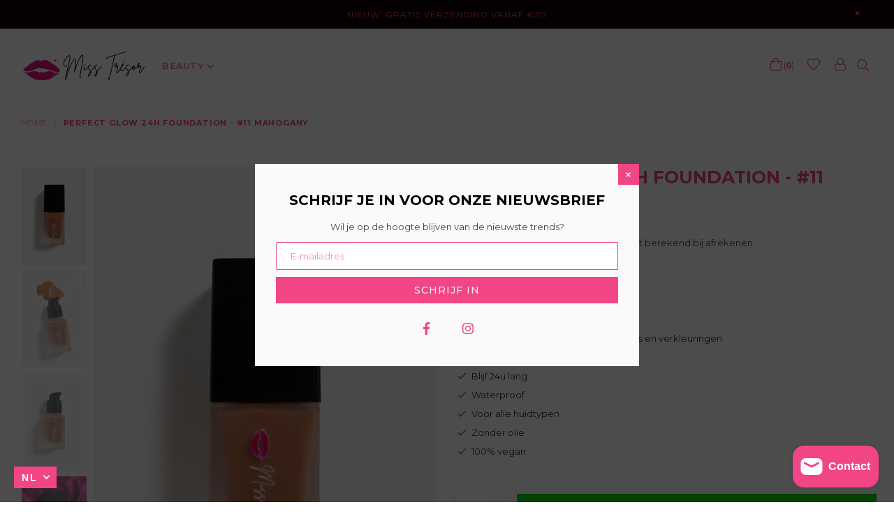

--- FILE ---
content_type: text/html; charset=utf-8
request_url: https://miss-tresor.com/products/perfect-glow-24h-foundation-mahogany-11
body_size: 28059
content:
<!doctype html>
<!--[if IE 9]> <html class="ie9 no-js" lang="nl" > <![endif]-->
<!--[if (gt IE 9)|!(IE)]><!--> <html class="no-js" lang="nl" > <!--<![endif]-->
<head>
	<!-- Added by AVADA SEO Suite -->
	








	<!-- /Added by AVADA SEO Suite --><!--Content in content_for_header -->
<!--LayoutHub-Embed--><meta name="layouthub" /><link rel="stylesheet" href="https://fonts.googleapis.com/css?display=swap&family=Montserrat:100,200,300,400,500,600,700,800,900" /><link rel="stylesheet" type="text/css" href="[data-uri]" media="all">
<!--LH--><!--/LayoutHub-Embed--><meta charset="utf-8">
  <meta http-equiv="X-UA-Compatible" content="IE=edge,chrome=1">
  <meta name="viewport" content="width=device-width,initial-scale=1">
  <meta name="theme-color" content="#ffffff">
  <meta name="google-site-verification" content="Bd1u9pvj722sGVEa_JLqKMrjoFStj1_J0egkUheN6oU" />
  <link rel="canonical" href="https://miss-tresor.com/products/perfect-glow-24h-foundation-mahogany-11">
  
  <!-- Google Tag Manager -->
<script>(function(w,d,s,l,i){w[l]=w[l]||[];w[l].push({'gtm.start':
new Date().getTime(),event:'gtm.js'});var f=d.getElementsByTagName(s)[0],
j=d.createElement(s),dl=l!='dataLayer'?'&l='+l:'';j.async=true;j.src=
'https://www.googletagmanager.com/gtm.js?id='+i+dl;f.parentNode.insertBefore(j,f);
})(window,document,'script','dataLayer','GTM-MGBQLKQ');</script>
<!-- End Google Tag Manager -->

  
    <link rel="shortcut icon" href="//miss-tresor.com/cdn/shop/files/686885_5c96c6a80231427d96d2e3effa890e52_mv2_32x32.png?v=1619523010" type="image/png">
  

  
  <title>
    PERFECT GLOW 24H FOUNDATION - #11 MAHOGANY
    
    
    
      &ndash; Miss Trésor
    
  </title>

  
    <meta name="description" content="Matte foundation Volledige dekking  Zachte textuur Verbetert de teint, vermindert vlekjes en verkleuringen Vermindert poriën Blijf 24u lang Waterproof Voor alle huidtypen Zonder olie 100% vegan">
  

  <!-- /snippets/social-meta-tags.liquid -->




<meta property="og:site_name" content="Miss Trésor">
<meta property="og:url" content="https://miss-tresor.com/products/perfect-glow-24h-foundation-mahogany-11">
<meta property="og:title" content="PERFECT GLOW 24H FOUNDATION - #11 MAHOGANY">
<meta property="og:type" content="product">
<meta property="og:description" content="Matte foundation Volledige dekking  Zachte textuur Verbetert de teint, vermindert vlekjes en verkleuringen Vermindert poriën Blijf 24u lang Waterproof Voor alle huidtypen Zonder olie 100% vegan">

  <meta property="og:price:amount" content="14,95">
  <meta property="og:price:currency" content="EUR">

<meta property="og:image" content="http://miss-tresor.com/cdn/shop/products/20210609_FOUNDATION_11_a_1200x1200.jpg?v=1706608812"><meta property="og:image" content="http://miss-tresor.com/cdn/shop/products/20210609_FOUNDATION_11_c_1200x1200.jpg?v=1706608807"><meta property="og:image" content="http://miss-tresor.com/cdn/shop/products/20210609_FOUNDATION_11_b_1200x1200.jpg?v=1706608816">
<meta property="og:image:secure_url" content="https://miss-tresor.com/cdn/shop/products/20210609_FOUNDATION_11_a_1200x1200.jpg?v=1706608812"><meta property="og:image:secure_url" content="https://miss-tresor.com/cdn/shop/products/20210609_FOUNDATION_11_c_1200x1200.jpg?v=1706608807"><meta property="og:image:secure_url" content="https://miss-tresor.com/cdn/shop/products/20210609_FOUNDATION_11_b_1200x1200.jpg?v=1706608816">


<meta name="twitter:card" content="summary_large_image">
<meta name="twitter:title" content="PERFECT GLOW 24H FOUNDATION - #11 MAHOGANY">
<meta name="twitter:description" content="Matte foundation Volledige dekking  Zachte textuur Verbetert de teint, vermindert vlekjes en verkleuringen Vermindert poriën Blijf 24u lang Waterproof Voor alle huidtypen Zonder olie 100% vegan">

 
  <!-- main js -->
  <!--[if (lte IE 9) ]><script src="//miss-tresor.com/cdn/shop/t/4/assets/match-media.min.js?v=22265819453975888031622442718" type="text/javascript"></script><![endif]-->
  <script src="//miss-tresor.com/cdn/shop/t/4/assets/jquery.min.js?v=143819514376552347241622442713" type="text/javascript"></script>

  <!-- css -->
  <style type="text/css">.animated{animation-duration:1s;animation-fill-mode:both}.animated.infinite{animation-iteration-count:infinite}.animated.hinge{animation-duration:2s}.animated.flipOutX,.animated.flipOutY,.animated.bounceIn,.animated.bounceOut{animation-duration:.75s}@keyframes bounce{from,20%,53%,80%,to{animation-timing-function:cubic-bezier(0.215, 0.61, 0.355, 1);transform:translate3d(0, 0, 0)}40%,43%{animation-timing-function:cubic-bezier(0.755, 0.05, 0.855, 0.06);transform:translate3d(0, -30px, 0)}70%{animation-timing-function:cubic-bezier(0.755, 0.05, 0.855, 0.06);transform:translate3d(0, -15px, 0)}90%{transform:translate3d(0, -4px, 0)}}.bounce{animation-name:bounce;transform-origin:center bottom}@keyframes flash{from,50%,to{opacity:1}25%,75%{opacity:0}}.flash{animation-name:flash}@keyframes pulse{from{transform:scale3d(1, 1, 1)}50%{transform:scale3d(1.05, 1.05, 1.05)}to{transform:scale3d(1, 1, 1)}}.pulse{animation-name:pulse}@keyframes fadeIn{from{opacity:0}to{opacity:1}}.fadeIn{animation-name:fadeIn}@keyframes fadeInDown{from{opacity:0;transform:translate3d(0, -100%, 0)}to{opacity:1;transform:none}}.fadeInDown{animation-name:fadeInDown}@keyframes fadeInDownBig{from{opacity:0;transform:translate3d(0, -2000px, 0)}to{opacity:1;transform:none}}.fadeInDownBig{animation-name:fadeInDownBig}@keyframes fadeInLeft{from{opacity:0;transform:translate3d(-100%, 0, 0)}to{opacity:1;transform:none}}.fadeInLeft{animation-name:fadeInLeft}@keyframes fadeInLeftBig{from{opacity:0;transform:translate3d(-2000px, 0, 0)}to{opacity:1;transform:none}}.fadeInLeftBig{animation-name:fadeInLeftBig}@keyframes fadeInRight{from{opacity:0;transform:translate3d(100%, 0, 0)}to{opacity:1;transform:none}}.fadeInRight{animation-name:fadeInRight}@keyframes fadeInRightBig{from{opacity:0;transform:translate3d(2000px, 0, 0)}to{opacity:1;transform:none}}.fadeInRightBig{animation-name:fadeInRightBig}@keyframes fadeInUp{from{opacity:0;transform:translate3d(0, 100%, 0)}to{opacity:1;transform:none}}.fadeInUp{animation-name:fadeInUp}@keyframes fadeInUpBig{from{opacity:0;transform:translate3d(0, 2000px, 0)}to{opacity:1;transform:none}}.fadeInUpBig{animation-name:fadeInUpBig}@keyframes fadeOut{from{opacity:1}to{opacity:0}}.fadeOut{animation-name:fadeOut}@keyframes fadeOutDown{from{opacity:1}to{opacity:0;transform:translate3d(0, 100%, 0)}}.fadeOutDown{animation-name:fadeOutDown}@keyframes fadeOutDownBig{from{opacity:1}to{opacity:0;transform:translate3d(0, 2000px, 0)}}.fadeOutDownBig{animation-name:fadeOutDownBig}@keyframes fadeOutLeft{from{opacity:1}to{opacity:0;transform:translate3d(-100%, 0, 0)}}.fadeOutLeft{animation-name:fadeOutLeft}@keyframes fadeOutLeftBig{from{opacity:1}to{opacity:0;transform:translate3d(-2000px, 0, 0)}}.fadeOutLeftBig{animation-name:fadeOutLeftBig}@keyframes fadeOutRight{from{opacity:1}to{opacity:0;transform:translate3d(100%, 0, 0)}}.fadeOutRight{animation-name:fadeOutRight}@keyframes fadeOutRightBig{from{opacity:1}to{opacity:0;transform:translate3d(2000px, 0, 0)}}.fadeOutRightBig{animation-name:fadeOutRightBig}@keyframes fadeOutUp{from{opacity:1}to{opacity:0;transform:translate3d(0, -100%, 0)}}.fadeOutUp{animation-name:fadeOutUp}@keyframes fadeOutUpBig{from{opacity:1}to{opacity:0;transform:translate3d(0, -2000px, 0)}}.fadeOutUpBig{animation-name:fadeOutUpBig}@keyframes zoomIn{from{opacity:0;transform:scale3d(0.3, 0.3, 0.3)}50%{opacity:1}}.zoomIn{animation-name:zoomIn}@keyframes zoomInDown{from{opacity:0;transform:scale3d(0.1, 0.1, 0.1) translate3d(0, -1000px, 0);animation-timing-function:cubic-bezier(0.55, 0.055, 0.675, 0.19)}60%{opacity:1;transform:scale3d(0.475, 0.475, 0.475) translate3d(0, 60px, 0);animation-timing-function:cubic-bezier(0.175, 0.885, 0.32, 1)}}.zoomInDown{animation-name:zoomInDown}@keyframes zoomInLeft{from{opacity:0;transform:scale3d(0.1, 0.1, 0.1) translate3d(-1000px, 0, 0);animation-timing-function:cubic-bezier(0.55, 0.055, 0.675, 0.19)}60%{opacity:1;transform:scale3d(0.475, 0.475, 0.475) translate3d(10px, 0, 0);animation-timing-function:cubic-bezier(0.175, 0.885, 0.32, 1)}}.zoomInLeft{animation-name:zoomInLeft}@keyframes zoomInRight{from{opacity:0;transform:scale3d(0.1, 0.1, 0.1) translate3d(1000px, 0, 0);animation-timing-function:cubic-bezier(0.55, 0.055, 0.675, 0.19)}60%{opacity:1;transform:scale3d(0.475, 0.475, 0.475) translate3d(-10px, 0, 0);animation-timing-function:cubic-bezier(0.175, 0.885, 0.32, 1)}}.zoomInRight{animation-name:zoomInRight}@keyframes zoomInUp{from{opacity:0;transform:scale3d(0.1, 0.1, 0.1) translate3d(0, 1000px, 0);animation-timing-function:cubic-bezier(0.55, 0.055, 0.675, 0.19)}60%{opacity:1;transform:scale3d(0.475, 0.475, 0.475) translate3d(0, -60px, 0);animation-timing-function:cubic-bezier(0.175, 0.885, 0.32, 1)}}.zoomInUp{animation-name:zoomInUp}@keyframes zoomOut{from{opacity:1}50%{opacity:0;transform:scale3d(0.3, 0.3, 0.3)}to{opacity:0}}.zoomOut{animation-name:zoomOut}@keyframes zoomOutDown{40%{opacity:1;transform:scale3d(0.475, 0.475, 0.475) translate3d(0, -60px, 0);animation-timing-function:cubic-bezier(0.55, 0.055, 0.675, 0.19)}to{opacity:0;transform:scale3d(0.1, 0.1, 0.1) translate3d(0, 2000px, 0);transform-origin:center bottom;animation-timing-function:cubic-bezier(0.175, 0.885, 0.32, 1)}}.zoomOutDown{animation-name:zoomOutDown}@keyframes zoomOutLeft{40%{opacity:1;transform:scale3d(0.475, 0.475, 0.475) translate3d(42px, 0, 0)}to{opacity:0;transform:scale(0.1) translate3d(-2000px, 0, 0);transform-origin:left center}}.zoomOutLeft{animation-name:zoomOutLeft}@keyframes zoomOutRight{40%{opacity:1;transform:scale3d(0.475, 0.475, 0.475) translate3d(-42px, 0, 0)}to{opacity:0;transform:scale(0.1) translate3d(2000px, 0, 0);transform-origin:right center}}.zoomOutRight{animation-name:zoomOutRight}@keyframes zoomOutUp{40%{opacity:1;transform:scale3d(0.475, 0.475, 0.475) translate3d(0, 60px, 0);animation-timing-function:cubic-bezier(0.55, 0.055, 0.675, 0.19)}to{opacity:0;transform:scale3d(0.1, 0.1, 0.1) translate3d(0, -2000px, 0);transform-origin:center bottom;animation-timing-function:cubic-bezier(0.175, 0.885, 0.32, 1)}}.zoomOutUp{animation-name:zoomOutUp}</style>
  
  	<link href="//miss-tresor.com/cdn/shop/t/4/assets/theme.scss.css?v=58031565100266996241750163120" rel="stylesheet" type="text/css" media="all" />
  

  <script>
    var theme = {
      strings: {
        addToCart: "Voeg toe aan winkelmandje",
        soldOut: "Uitverkocht",
        unavailable: "Onbeschikbaar",
        showMore: "Toon meer",
        showLess: "Toon minder"
      },
      moneyFormat: "€{{amount_with_comma_separator}}"
    }
	theme.rtl = false,
    theme.ajax_cart = true;
    theme.fixedHeader = false;
    theme.animation = true;
    theme.animationMobile = true;
      
    document.documentElement.className = document.documentElement.className.replace('no-js', 'js');

   /// Google Fonts  
  
    
    
    
    
	
    
    WebFontConfig = {
      google:{families:[
      	
      		"Montserrat:300,400,500,600,700"
      	
      ]}
    };
    (function(){
      var wf = document.createElement('script');
      wf.src = ('https:' == document.location.protocol ? 'https' : 'http') +
        '://ajax.googleapis.com/ajax/libs/webfont/1/webfont.js';
      wf.type = 'text/javascript';
      wf.async = 'true';
      var s = document.getElementsByTagName('script')[0];
      s.parentNode.insertBefore(wf, s);
    })(); 
  
    
   $(document).ready( function(){
    	if("https://miss-tresor.com" == "https://diva-demo.myshopify.com"){ $("body").addClass("diva");}
   });
        
    document.documentElement.className = document.documentElement.className.replace('no-js', 'js');var designmode = false;</script>

  
<!--[if (gt IE 9)|!(IE)]><!--><script src="//miss-tresor.com/cdn/shop/t/4/assets/lazysizes.js?v=68441465964607740661622442715" async="async"></script><!--<![endif]-->
  <!--[if lte IE 9]><script src="//miss-tresor.com/cdn/shop/t/4/assets/lazysizes.min.js?v=3666"></script><![endif]-->

  <!--[if (gt IE 9)|!(IE)]><!--><script src="//miss-tresor.com/cdn/shop/t/4/assets/vendor.js?v=47267280198853384371622442724" defer="defer"></script><!--<![endif]-->
  <!--[if lte IE 9]><script src="//miss-tresor.com/cdn/shop/t/4/assets/vendor.js?v=47267280198853384371622442724"></script><![endif]-->

  <!--[if (gt IE 9)|!(IE)]><!--><script src="//miss-tresor.com/cdn/shop/t/4/assets/theme.js?v=102069331160817525851622461683" defer="defer"></script><!--<![endif]-->
  <!--[if lte IE 9]><script src="//miss-tresor.com/cdn/shop/t/4/assets/theme.js?v=102069331160817525851622461683"></script><![endif]-->

  <script>window.performance && window.performance.mark && window.performance.mark('shopify.content_for_header.start');</script><meta id="shopify-digital-wallet" name="shopify-digital-wallet" content="/56488788160/digital_wallets/dialog">
<meta name="shopify-checkout-api-token" content="204b1f918067a310f78c4056e6e99c8e">
<link rel="alternate" hreflang="x-default" href="https://miss-tresor.com/products/perfect-glow-24h-foundation-mahogany-11">
<link rel="alternate" hreflang="nl" href="https://miss-tresor.com/products/perfect-glow-24h-foundation-mahogany-11">
<link rel="alternate" hreflang="en" href="https://miss-tresor.com/en/products/perfect-glow-24h-foundation-mahogany-11">
<link rel="alternate" type="application/json+oembed" href="https://miss-tresor.com/products/perfect-glow-24h-foundation-mahogany-11.oembed">
<script async="async" src="/checkouts/internal/preloads.js?locale=nl-BE"></script>
<link rel="preconnect" href="https://shop.app" crossorigin="anonymous">
<script async="async" src="https://shop.app/checkouts/internal/preloads.js?locale=nl-BE&shop_id=56488788160" crossorigin="anonymous"></script>
<script id="apple-pay-shop-capabilities" type="application/json">{"shopId":56488788160,"countryCode":"BE","currencyCode":"EUR","merchantCapabilities":["supports3DS"],"merchantId":"gid:\/\/shopify\/Shop\/56488788160","merchantName":"Miss Trésor","requiredBillingContactFields":["postalAddress","email"],"requiredShippingContactFields":["postalAddress","email"],"shippingType":"shipping","supportedNetworks":["visa","maestro","masterCard","amex"],"total":{"type":"pending","label":"Miss Trésor","amount":"1.00"},"shopifyPaymentsEnabled":true,"supportsSubscriptions":true}</script>
<script id="shopify-features" type="application/json">{"accessToken":"204b1f918067a310f78c4056e6e99c8e","betas":["rich-media-storefront-analytics"],"domain":"miss-tresor.com","predictiveSearch":true,"shopId":56488788160,"locale":"nl"}</script>
<script>var Shopify = Shopify || {};
Shopify.shop = "miss-tresor.myshopify.com";
Shopify.locale = "nl";
Shopify.currency = {"active":"EUR","rate":"1.0"};
Shopify.country = "BE";
Shopify.theme = {"name":"Diva-minimal - Video in gallery","id":123372306624,"schema_name":null,"schema_version":null,"theme_store_id":null,"role":"main"};
Shopify.theme.handle = "null";
Shopify.theme.style = {"id":null,"handle":null};
Shopify.cdnHost = "miss-tresor.com/cdn";
Shopify.routes = Shopify.routes || {};
Shopify.routes.root = "/";</script>
<script type="module">!function(o){(o.Shopify=o.Shopify||{}).modules=!0}(window);</script>
<script>!function(o){function n(){var o=[];function n(){o.push(Array.prototype.slice.apply(arguments))}return n.q=o,n}var t=o.Shopify=o.Shopify||{};t.loadFeatures=n(),t.autoloadFeatures=n()}(window);</script>
<script>
  window.ShopifyPay = window.ShopifyPay || {};
  window.ShopifyPay.apiHost = "shop.app\/pay";
  window.ShopifyPay.redirectState = null;
</script>
<script id="shop-js-analytics" type="application/json">{"pageType":"product"}</script>
<script defer="defer" async type="module" src="//miss-tresor.com/cdn/shopifycloud/shop-js/modules/v2/client.init-shop-cart-sync_CwGft62q.nl.esm.js"></script>
<script defer="defer" async type="module" src="//miss-tresor.com/cdn/shopifycloud/shop-js/modules/v2/chunk.common_BAeYDmFP.esm.js"></script>
<script defer="defer" async type="module" src="//miss-tresor.com/cdn/shopifycloud/shop-js/modules/v2/chunk.modal_B9qqLDBC.esm.js"></script>
<script type="module">
  await import("//miss-tresor.com/cdn/shopifycloud/shop-js/modules/v2/client.init-shop-cart-sync_CwGft62q.nl.esm.js");
await import("//miss-tresor.com/cdn/shopifycloud/shop-js/modules/v2/chunk.common_BAeYDmFP.esm.js");
await import("//miss-tresor.com/cdn/shopifycloud/shop-js/modules/v2/chunk.modal_B9qqLDBC.esm.js");

  window.Shopify.SignInWithShop?.initShopCartSync?.({"fedCMEnabled":true,"windoidEnabled":true});

</script>
<script>
  window.Shopify = window.Shopify || {};
  if (!window.Shopify.featureAssets) window.Shopify.featureAssets = {};
  window.Shopify.featureAssets['shop-js'] = {"shop-cart-sync":["modules/v2/client.shop-cart-sync_DYxNzuQz.nl.esm.js","modules/v2/chunk.common_BAeYDmFP.esm.js","modules/v2/chunk.modal_B9qqLDBC.esm.js"],"init-fed-cm":["modules/v2/client.init-fed-cm_CjDsDcAw.nl.esm.js","modules/v2/chunk.common_BAeYDmFP.esm.js","modules/v2/chunk.modal_B9qqLDBC.esm.js"],"shop-cash-offers":["modules/v2/client.shop-cash-offers_ClkbB2SN.nl.esm.js","modules/v2/chunk.common_BAeYDmFP.esm.js","modules/v2/chunk.modal_B9qqLDBC.esm.js"],"shop-login-button":["modules/v2/client.shop-login-button_WLp3fA_k.nl.esm.js","modules/v2/chunk.common_BAeYDmFP.esm.js","modules/v2/chunk.modal_B9qqLDBC.esm.js"],"pay-button":["modules/v2/client.pay-button_CMzcDx7A.nl.esm.js","modules/v2/chunk.common_BAeYDmFP.esm.js","modules/v2/chunk.modal_B9qqLDBC.esm.js"],"shop-button":["modules/v2/client.shop-button_C5HrfeZa.nl.esm.js","modules/v2/chunk.common_BAeYDmFP.esm.js","modules/v2/chunk.modal_B9qqLDBC.esm.js"],"avatar":["modules/v2/client.avatar_BTnouDA3.nl.esm.js"],"init-windoid":["modules/v2/client.init-windoid_BPUgzmVN.nl.esm.js","modules/v2/chunk.common_BAeYDmFP.esm.js","modules/v2/chunk.modal_B9qqLDBC.esm.js"],"init-shop-for-new-customer-accounts":["modules/v2/client.init-shop-for-new-customer-accounts_C_53TFWp.nl.esm.js","modules/v2/client.shop-login-button_WLp3fA_k.nl.esm.js","modules/v2/chunk.common_BAeYDmFP.esm.js","modules/v2/chunk.modal_B9qqLDBC.esm.js"],"init-shop-email-lookup-coordinator":["modules/v2/client.init-shop-email-lookup-coordinator_BuZJWlrC.nl.esm.js","modules/v2/chunk.common_BAeYDmFP.esm.js","modules/v2/chunk.modal_B9qqLDBC.esm.js"],"init-shop-cart-sync":["modules/v2/client.init-shop-cart-sync_CwGft62q.nl.esm.js","modules/v2/chunk.common_BAeYDmFP.esm.js","modules/v2/chunk.modal_B9qqLDBC.esm.js"],"shop-toast-manager":["modules/v2/client.shop-toast-manager_3XRE_uEZ.nl.esm.js","modules/v2/chunk.common_BAeYDmFP.esm.js","modules/v2/chunk.modal_B9qqLDBC.esm.js"],"init-customer-accounts":["modules/v2/client.init-customer-accounts_DmSKRkZb.nl.esm.js","modules/v2/client.shop-login-button_WLp3fA_k.nl.esm.js","modules/v2/chunk.common_BAeYDmFP.esm.js","modules/v2/chunk.modal_B9qqLDBC.esm.js"],"init-customer-accounts-sign-up":["modules/v2/client.init-customer-accounts-sign-up_CeYkBAph.nl.esm.js","modules/v2/client.shop-login-button_WLp3fA_k.nl.esm.js","modules/v2/chunk.common_BAeYDmFP.esm.js","modules/v2/chunk.modal_B9qqLDBC.esm.js"],"shop-follow-button":["modules/v2/client.shop-follow-button_EFIbvYjS.nl.esm.js","modules/v2/chunk.common_BAeYDmFP.esm.js","modules/v2/chunk.modal_B9qqLDBC.esm.js"],"checkout-modal":["modules/v2/client.checkout-modal_D8HUqXhX.nl.esm.js","modules/v2/chunk.common_BAeYDmFP.esm.js","modules/v2/chunk.modal_B9qqLDBC.esm.js"],"shop-login":["modules/v2/client.shop-login_BUSqPzuV.nl.esm.js","modules/v2/chunk.common_BAeYDmFP.esm.js","modules/v2/chunk.modal_B9qqLDBC.esm.js"],"lead-capture":["modules/v2/client.lead-capture_CFcRSnZi.nl.esm.js","modules/v2/chunk.common_BAeYDmFP.esm.js","modules/v2/chunk.modal_B9qqLDBC.esm.js"],"payment-terms":["modules/v2/client.payment-terms_DBKgFsWx.nl.esm.js","modules/v2/chunk.common_BAeYDmFP.esm.js","modules/v2/chunk.modal_B9qqLDBC.esm.js"]};
</script>
<script>(function() {
  var isLoaded = false;
  function asyncLoad() {
    if (isLoaded) return;
    isLoaded = true;
    var urls = ["https:\/\/app.layouthub.com\/shopify\/layouthub.js?shop=miss-tresor.myshopify.com"];
    for (var i = 0; i < urls.length; i++) {
      var s = document.createElement('script');
      s.type = 'text/javascript';
      s.async = true;
      s.src = urls[i];
      var x = document.getElementsByTagName('script')[0];
      x.parentNode.insertBefore(s, x);
    }
  };
  if(window.attachEvent) {
    window.attachEvent('onload', asyncLoad);
  } else {
    window.addEventListener('load', asyncLoad, false);
  }
})();</script>
<script id="__st">var __st={"a":56488788160,"offset":3600,"reqid":"df820a4a-b56e-4c5d-9cc4-c8600190793d-1769289852","pageurl":"miss-tresor.com\/products\/perfect-glow-24h-foundation-mahogany-11","u":"8a34811f04b3","p":"product","rtyp":"product","rid":6722592080064};</script>
<script>window.ShopifyPaypalV4VisibilityTracking = true;</script>
<script id="captcha-bootstrap">!function(){'use strict';const t='contact',e='account',n='new_comment',o=[[t,t],['blogs',n],['comments',n],[t,'customer']],c=[[e,'customer_login'],[e,'guest_login'],[e,'recover_customer_password'],[e,'create_customer']],r=t=>t.map((([t,e])=>`form[action*='/${t}']:not([data-nocaptcha='true']) input[name='form_type'][value='${e}']`)).join(','),a=t=>()=>t?[...document.querySelectorAll(t)].map((t=>t.form)):[];function s(){const t=[...o],e=r(t);return a(e)}const i='password',u='form_key',d=['recaptcha-v3-token','g-recaptcha-response','h-captcha-response',i],f=()=>{try{return window.sessionStorage}catch{return}},m='__shopify_v',_=t=>t.elements[u];function p(t,e,n=!1){try{const o=window.sessionStorage,c=JSON.parse(o.getItem(e)),{data:r}=function(t){const{data:e,action:n}=t;return t[m]||n?{data:e,action:n}:{data:t,action:n}}(c);for(const[e,n]of Object.entries(r))t.elements[e]&&(t.elements[e].value=n);n&&o.removeItem(e)}catch(o){console.error('form repopulation failed',{error:o})}}const l='form_type',E='cptcha';function T(t){t.dataset[E]=!0}const w=window,h=w.document,L='Shopify',v='ce_forms',y='captcha';let A=!1;((t,e)=>{const n=(g='f06e6c50-85a8-45c8-87d0-21a2b65856fe',I='https://cdn.shopify.com/shopifycloud/storefront-forms-hcaptcha/ce_storefront_forms_captcha_hcaptcha.v1.5.2.iife.js',D={infoText:'Beschermd door hCaptcha',privacyText:'Privacy',termsText:'Voorwaarden'},(t,e,n)=>{const o=w[L][v],c=o.bindForm;if(c)return c(t,g,e,D).then(n);var r;o.q.push([[t,g,e,D],n]),r=I,A||(h.body.append(Object.assign(h.createElement('script'),{id:'captcha-provider',async:!0,src:r})),A=!0)});var g,I,D;w[L]=w[L]||{},w[L][v]=w[L][v]||{},w[L][v].q=[],w[L][y]=w[L][y]||{},w[L][y].protect=function(t,e){n(t,void 0,e),T(t)},Object.freeze(w[L][y]),function(t,e,n,w,h,L){const[v,y,A,g]=function(t,e,n){const i=e?o:[],u=t?c:[],d=[...i,...u],f=r(d),m=r(i),_=r(d.filter((([t,e])=>n.includes(e))));return[a(f),a(m),a(_),s()]}(w,h,L),I=t=>{const e=t.target;return e instanceof HTMLFormElement?e:e&&e.form},D=t=>v().includes(t);t.addEventListener('submit',(t=>{const e=I(t);if(!e)return;const n=D(e)&&!e.dataset.hcaptchaBound&&!e.dataset.recaptchaBound,o=_(e),c=g().includes(e)&&(!o||!o.value);(n||c)&&t.preventDefault(),c&&!n&&(function(t){try{if(!f())return;!function(t){const e=f();if(!e)return;const n=_(t);if(!n)return;const o=n.value;o&&e.removeItem(o)}(t);const e=Array.from(Array(32),(()=>Math.random().toString(36)[2])).join('');!function(t,e){_(t)||t.append(Object.assign(document.createElement('input'),{type:'hidden',name:u})),t.elements[u].value=e}(t,e),function(t,e){const n=f();if(!n)return;const o=[...t.querySelectorAll(`input[type='${i}']`)].map((({name:t})=>t)),c=[...d,...o],r={};for(const[a,s]of new FormData(t).entries())c.includes(a)||(r[a]=s);n.setItem(e,JSON.stringify({[m]:1,action:t.action,data:r}))}(t,e)}catch(e){console.error('failed to persist form',e)}}(e),e.submit())}));const S=(t,e)=>{t&&!t.dataset[E]&&(n(t,e.some((e=>e===t))),T(t))};for(const o of['focusin','change'])t.addEventListener(o,(t=>{const e=I(t);D(e)&&S(e,y())}));const B=e.get('form_key'),M=e.get(l),P=B&&M;t.addEventListener('DOMContentLoaded',(()=>{const t=y();if(P)for(const e of t)e.elements[l].value===M&&p(e,B);[...new Set([...A(),...v().filter((t=>'true'===t.dataset.shopifyCaptcha))])].forEach((e=>S(e,t)))}))}(h,new URLSearchParams(w.location.search),n,t,e,['guest_login'])})(!0,!0)}();</script>
<script integrity="sha256-4kQ18oKyAcykRKYeNunJcIwy7WH5gtpwJnB7kiuLZ1E=" data-source-attribution="shopify.loadfeatures" defer="defer" src="//miss-tresor.com/cdn/shopifycloud/storefront/assets/storefront/load_feature-a0a9edcb.js" crossorigin="anonymous"></script>
<script crossorigin="anonymous" defer="defer" src="//miss-tresor.com/cdn/shopifycloud/storefront/assets/shopify_pay/storefront-65b4c6d7.js?v=20250812"></script>
<script data-source-attribution="shopify.dynamic_checkout.dynamic.init">var Shopify=Shopify||{};Shopify.PaymentButton=Shopify.PaymentButton||{isStorefrontPortableWallets:!0,init:function(){window.Shopify.PaymentButton.init=function(){};var t=document.createElement("script");t.src="https://miss-tresor.com/cdn/shopifycloud/portable-wallets/latest/portable-wallets.nl.js",t.type="module",document.head.appendChild(t)}};
</script>
<script data-source-attribution="shopify.dynamic_checkout.buyer_consent">
  function portableWalletsHideBuyerConsent(e){var t=document.getElementById("shopify-buyer-consent"),n=document.getElementById("shopify-subscription-policy-button");t&&n&&(t.classList.add("hidden"),t.setAttribute("aria-hidden","true"),n.removeEventListener("click",e))}function portableWalletsShowBuyerConsent(e){var t=document.getElementById("shopify-buyer-consent"),n=document.getElementById("shopify-subscription-policy-button");t&&n&&(t.classList.remove("hidden"),t.removeAttribute("aria-hidden"),n.addEventListener("click",e))}window.Shopify?.PaymentButton&&(window.Shopify.PaymentButton.hideBuyerConsent=portableWalletsHideBuyerConsent,window.Shopify.PaymentButton.showBuyerConsent=portableWalletsShowBuyerConsent);
</script>
<script data-source-attribution="shopify.dynamic_checkout.cart.bootstrap">document.addEventListener("DOMContentLoaded",(function(){function t(){return document.querySelector("shopify-accelerated-checkout-cart, shopify-accelerated-checkout")}if(t())Shopify.PaymentButton.init();else{new MutationObserver((function(e,n){t()&&(Shopify.PaymentButton.init(),n.disconnect())})).observe(document.body,{childList:!0,subtree:!0})}}));
</script>
<link id="shopify-accelerated-checkout-styles" rel="stylesheet" media="screen" href="https://miss-tresor.com/cdn/shopifycloud/portable-wallets/latest/accelerated-checkout-backwards-compat.css" crossorigin="anonymous">
<style id="shopify-accelerated-checkout-cart">
        #shopify-buyer-consent {
  margin-top: 1em;
  display: inline-block;
  width: 100%;
}

#shopify-buyer-consent.hidden {
  display: none;
}

#shopify-subscription-policy-button {
  background: none;
  border: none;
  padding: 0;
  text-decoration: underline;
  font-size: inherit;
  cursor: pointer;
}

#shopify-subscription-policy-button::before {
  box-shadow: none;
}

      </style>

<script>window.performance && window.performance.mark && window.performance.mark('shopify.content_for_header.end');</script>
  
 

<!-- BEGIN app block: shopify://apps/avada-seo-suite/blocks/avada-seo/15507c6e-1aa3-45d3-b698-7e175e033440 --><script>
  window.AVADA_SEO_ENABLED = true;
</script><!-- BEGIN app snippet: avada-broken-link-manager --><!-- END app snippet --><!-- BEGIN app snippet: avada-seo-site --><!-- END app snippet --><!-- BEGIN app snippet: avada-robot-onpage --><!-- Avada SEO Robot Onpage -->












<!-- END app snippet --><!-- BEGIN app snippet: avada-frequently-asked-questions -->







<!-- END app snippet --><!-- BEGIN app snippet: avada-custom-css --> <!-- BEGIN Avada SEO custom CSS END -->


<!-- END Avada SEO custom CSS END -->
<!-- END app snippet --><!-- BEGIN app snippet: avada-loading --><style>
  @keyframes avada-rotate {
    0% { transform: rotate(0); }
    100% { transform: rotate(360deg); }
  }

  @keyframes avada-fade-out {
    0% { opacity: 1; visibility: visible; }
    100% { opacity: 0; visibility: hidden; }
  }

  .Avada-LoadingScreen {
    display: none;
    width: 100%;
    height: 100vh;
    top: 0;
    position: fixed;
    z-index: 9999;
    display: flex;
    align-items: center;
    justify-content: center;
  
    background-image: url();
    background-position: center;
    background-size: cover;
    background-repeat: no-repeat;
  
  }

  .Avada-LoadingScreen svg {
    animation: avada-rotate 1s linear infinite;
    width: px;
    height: px;
  }
</style>
<script>
  const themeId = Shopify.theme.id;
  const loadingSettingsValue = null;
  const loadingType = loadingSettingsValue?.loadingType;
  function renderLoading() {
    new MutationObserver((mutations, observer) => {
      if (document.body) {
        observer.disconnect();
        const loadingDiv = document.createElement('div');
        loadingDiv.className = 'Avada-LoadingScreen';
        if(loadingType === 'custom_logo' || loadingType === 'favicon_logo') {
          const srcLoadingImage = loadingSettingsValue?.customLogoThemeIds[themeId] || '';
          if(srcLoadingImage) {
            loadingDiv.innerHTML = `
            <img alt="Avada logo"  height="600px" loading="eager" fetchpriority="high"
              src="${srcLoadingImage}&width=600"
              width="600px" />
              `
          }
        }
        if(loadingType === 'circle') {
          loadingDiv.innerHTML = `
        <svg viewBox="0 0 40 40" fill="none" xmlns="http://www.w3.org/2000/svg">
          <path d="M20 3.75C11.0254 3.75 3.75 11.0254 3.75 20C3.75 21.0355 2.91053 21.875 1.875 21.875C0.839475 21.875 0 21.0355 0 20C0 8.9543 8.9543 0 20 0C31.0457 0 40 8.9543 40 20C40 31.0457 31.0457 40 20 40C18.9645 40 18.125 39.1605 18.125 38.125C18.125 37.0895 18.9645 36.25 20 36.25C28.9748 36.25 36.25 28.9748 36.25 20C36.25 11.0254 28.9748 3.75 20 3.75Z" fill=""/>
        </svg>
      `;
        }

        document.body.insertBefore(loadingDiv, document.body.firstChild || null);
        const e = '';
        const t = '';
        const o = 'first' === t;
        const a = sessionStorage.getItem('isShowLoadingAvada');
        const n = document.querySelector('.Avada-LoadingScreen');
        if (a && o) return (n.style.display = 'none');
        n.style.display = 'flex';
        const i = document.body;
        i.style.overflow = 'hidden';
        const l = () => {
          i.style.overflow = 'auto';
          n.style.animation = 'avada-fade-out 1s ease-out forwards';
          setTimeout(() => {
            n.style.display = 'none';
          }, 1000);
        };
        if ((o && !a && sessionStorage.setItem('isShowLoadingAvada', true), 'duration_auto' === e)) {
          window.onload = function() {
            l();
          };
          return;
        }
        setTimeout(() => {
          l();
        }, 1000 * e);
      }
    }).observe(document.documentElement, { childList: true, subtree: true });
  };
  function isNullish(value) {
    return value === null || value === undefined;
  }
  const themeIds = '';
  const themeIdsArray = themeIds ? themeIds.split(',') : [];

  if(!isNullish(themeIds) && themeIdsArray.includes(themeId.toString()) && loadingSettingsValue?.enabled) {
    renderLoading();
  }

  if(isNullish(loadingSettingsValue?.themeIds) && loadingSettingsValue?.enabled) {
    renderLoading();
  }
</script>
<!-- END app snippet --><!-- BEGIN app snippet: avada-seo-social-post --><!-- END app snippet -->
<!-- END app block --><script src="https://cdn.shopify.com/extensions/e8878072-2f6b-4e89-8082-94b04320908d/inbox-1254/assets/inbox-chat-loader.js" type="text/javascript" defer="defer"></script>
<link href="https://monorail-edge.shopifysvc.com" rel="dns-prefetch">
<script>(function(){if ("sendBeacon" in navigator && "performance" in window) {try {var session_token_from_headers = performance.getEntriesByType('navigation')[0].serverTiming.find(x => x.name == '_s').description;} catch {var session_token_from_headers = undefined;}var session_cookie_matches = document.cookie.match(/_shopify_s=([^;]*)/);var session_token_from_cookie = session_cookie_matches && session_cookie_matches.length === 2 ? session_cookie_matches[1] : "";var session_token = session_token_from_headers || session_token_from_cookie || "";function handle_abandonment_event(e) {var entries = performance.getEntries().filter(function(entry) {return /monorail-edge.shopifysvc.com/.test(entry.name);});if (!window.abandonment_tracked && entries.length === 0) {window.abandonment_tracked = true;var currentMs = Date.now();var navigation_start = performance.timing.navigationStart;var payload = {shop_id: 56488788160,url: window.location.href,navigation_start,duration: currentMs - navigation_start,session_token,page_type: "product"};window.navigator.sendBeacon("https://monorail-edge.shopifysvc.com/v1/produce", JSON.stringify({schema_id: "online_store_buyer_site_abandonment/1.1",payload: payload,metadata: {event_created_at_ms: currentMs,event_sent_at_ms: currentMs}}));}}window.addEventListener('pagehide', handle_abandonment_event);}}());</script>
<script id="web-pixels-manager-setup">(function e(e,d,r,n,o){if(void 0===o&&(o={}),!Boolean(null===(a=null===(i=window.Shopify)||void 0===i?void 0:i.analytics)||void 0===a?void 0:a.replayQueue)){var i,a;window.Shopify=window.Shopify||{};var t=window.Shopify;t.analytics=t.analytics||{};var s=t.analytics;s.replayQueue=[],s.publish=function(e,d,r){return s.replayQueue.push([e,d,r]),!0};try{self.performance.mark("wpm:start")}catch(e){}var l=function(){var e={modern:/Edge?\/(1{2}[4-9]|1[2-9]\d|[2-9]\d{2}|\d{4,})\.\d+(\.\d+|)|Firefox\/(1{2}[4-9]|1[2-9]\d|[2-9]\d{2}|\d{4,})\.\d+(\.\d+|)|Chrom(ium|e)\/(9{2}|\d{3,})\.\d+(\.\d+|)|(Maci|X1{2}).+ Version\/(15\.\d+|(1[6-9]|[2-9]\d|\d{3,})\.\d+)([,.]\d+|)( \(\w+\)|)( Mobile\/\w+|) Safari\/|Chrome.+OPR\/(9{2}|\d{3,})\.\d+\.\d+|(CPU[ +]OS|iPhone[ +]OS|CPU[ +]iPhone|CPU IPhone OS|CPU iPad OS)[ +]+(15[._]\d+|(1[6-9]|[2-9]\d|\d{3,})[._]\d+)([._]\d+|)|Android:?[ /-](13[3-9]|1[4-9]\d|[2-9]\d{2}|\d{4,})(\.\d+|)(\.\d+|)|Android.+Firefox\/(13[5-9]|1[4-9]\d|[2-9]\d{2}|\d{4,})\.\d+(\.\d+|)|Android.+Chrom(ium|e)\/(13[3-9]|1[4-9]\d|[2-9]\d{2}|\d{4,})\.\d+(\.\d+|)|SamsungBrowser\/([2-9]\d|\d{3,})\.\d+/,legacy:/Edge?\/(1[6-9]|[2-9]\d|\d{3,})\.\d+(\.\d+|)|Firefox\/(5[4-9]|[6-9]\d|\d{3,})\.\d+(\.\d+|)|Chrom(ium|e)\/(5[1-9]|[6-9]\d|\d{3,})\.\d+(\.\d+|)([\d.]+$|.*Safari\/(?![\d.]+ Edge\/[\d.]+$))|(Maci|X1{2}).+ Version\/(10\.\d+|(1[1-9]|[2-9]\d|\d{3,})\.\d+)([,.]\d+|)( \(\w+\)|)( Mobile\/\w+|) Safari\/|Chrome.+OPR\/(3[89]|[4-9]\d|\d{3,})\.\d+\.\d+|(CPU[ +]OS|iPhone[ +]OS|CPU[ +]iPhone|CPU IPhone OS|CPU iPad OS)[ +]+(10[._]\d+|(1[1-9]|[2-9]\d|\d{3,})[._]\d+)([._]\d+|)|Android:?[ /-](13[3-9]|1[4-9]\d|[2-9]\d{2}|\d{4,})(\.\d+|)(\.\d+|)|Mobile Safari.+OPR\/([89]\d|\d{3,})\.\d+\.\d+|Android.+Firefox\/(13[5-9]|1[4-9]\d|[2-9]\d{2}|\d{4,})\.\d+(\.\d+|)|Android.+Chrom(ium|e)\/(13[3-9]|1[4-9]\d|[2-9]\d{2}|\d{4,})\.\d+(\.\d+|)|Android.+(UC? ?Browser|UCWEB|U3)[ /]?(15\.([5-9]|\d{2,})|(1[6-9]|[2-9]\d|\d{3,})\.\d+)\.\d+|SamsungBrowser\/(5\.\d+|([6-9]|\d{2,})\.\d+)|Android.+MQ{2}Browser\/(14(\.(9|\d{2,})|)|(1[5-9]|[2-9]\d|\d{3,})(\.\d+|))(\.\d+|)|K[Aa][Ii]OS\/(3\.\d+|([4-9]|\d{2,})\.\d+)(\.\d+|)/},d=e.modern,r=e.legacy,n=navigator.userAgent;return n.match(d)?"modern":n.match(r)?"legacy":"unknown"}(),u="modern"===l?"modern":"legacy",c=(null!=n?n:{modern:"",legacy:""})[u],f=function(e){return[e.baseUrl,"/wpm","/b",e.hashVersion,"modern"===e.buildTarget?"m":"l",".js"].join("")}({baseUrl:d,hashVersion:r,buildTarget:u}),m=function(e){var d=e.version,r=e.bundleTarget,n=e.surface,o=e.pageUrl,i=e.monorailEndpoint;return{emit:function(e){var a=e.status,t=e.errorMsg,s=(new Date).getTime(),l=JSON.stringify({metadata:{event_sent_at_ms:s},events:[{schema_id:"web_pixels_manager_load/3.1",payload:{version:d,bundle_target:r,page_url:o,status:a,surface:n,error_msg:t},metadata:{event_created_at_ms:s}}]});if(!i)return console&&console.warn&&console.warn("[Web Pixels Manager] No Monorail endpoint provided, skipping logging."),!1;try{return self.navigator.sendBeacon.bind(self.navigator)(i,l)}catch(e){}var u=new XMLHttpRequest;try{return u.open("POST",i,!0),u.setRequestHeader("Content-Type","text/plain"),u.send(l),!0}catch(e){return console&&console.warn&&console.warn("[Web Pixels Manager] Got an unhandled error while logging to Monorail."),!1}}}}({version:r,bundleTarget:l,surface:e.surface,pageUrl:self.location.href,monorailEndpoint:e.monorailEndpoint});try{o.browserTarget=l,function(e){var d=e.src,r=e.async,n=void 0===r||r,o=e.onload,i=e.onerror,a=e.sri,t=e.scriptDataAttributes,s=void 0===t?{}:t,l=document.createElement("script"),u=document.querySelector("head"),c=document.querySelector("body");if(l.async=n,l.src=d,a&&(l.integrity=a,l.crossOrigin="anonymous"),s)for(var f in s)if(Object.prototype.hasOwnProperty.call(s,f))try{l.dataset[f]=s[f]}catch(e){}if(o&&l.addEventListener("load",o),i&&l.addEventListener("error",i),u)u.appendChild(l);else{if(!c)throw new Error("Did not find a head or body element to append the script");c.appendChild(l)}}({src:f,async:!0,onload:function(){if(!function(){var e,d;return Boolean(null===(d=null===(e=window.Shopify)||void 0===e?void 0:e.analytics)||void 0===d?void 0:d.initialized)}()){var d=window.webPixelsManager.init(e)||void 0;if(d){var r=window.Shopify.analytics;r.replayQueue.forEach((function(e){var r=e[0],n=e[1],o=e[2];d.publishCustomEvent(r,n,o)})),r.replayQueue=[],r.publish=d.publishCustomEvent,r.visitor=d.visitor,r.initialized=!0}}},onerror:function(){return m.emit({status:"failed",errorMsg:"".concat(f," has failed to load")})},sri:function(e){var d=/^sha384-[A-Za-z0-9+/=]+$/;return"string"==typeof e&&d.test(e)}(c)?c:"",scriptDataAttributes:o}),m.emit({status:"loading"})}catch(e){m.emit({status:"failed",errorMsg:(null==e?void 0:e.message)||"Unknown error"})}}})({shopId: 56488788160,storefrontBaseUrl: "https://miss-tresor.com",extensionsBaseUrl: "https://extensions.shopifycdn.com/cdn/shopifycloud/web-pixels-manager",monorailEndpoint: "https://monorail-edge.shopifysvc.com/unstable/produce_batch",surface: "storefront-renderer",enabledBetaFlags: ["2dca8a86"],webPixelsConfigList: [{"id":"176357704","eventPayloadVersion":"v1","runtimeContext":"LAX","scriptVersion":"1","type":"CUSTOM","privacyPurposes":["ANALYTICS"],"name":"Google Analytics tag (migrated)"},{"id":"shopify-app-pixel","configuration":"{}","eventPayloadVersion":"v1","runtimeContext":"STRICT","scriptVersion":"0450","apiClientId":"shopify-pixel","type":"APP","privacyPurposes":["ANALYTICS","MARKETING"]},{"id":"shopify-custom-pixel","eventPayloadVersion":"v1","runtimeContext":"LAX","scriptVersion":"0450","apiClientId":"shopify-pixel","type":"CUSTOM","privacyPurposes":["ANALYTICS","MARKETING"]}],isMerchantRequest: false,initData: {"shop":{"name":"Miss Trésor","paymentSettings":{"currencyCode":"EUR"},"myshopifyDomain":"miss-tresor.myshopify.com","countryCode":"BE","storefrontUrl":"https:\/\/miss-tresor.com"},"customer":null,"cart":null,"checkout":null,"productVariants":[{"price":{"amount":14.95,"currencyCode":"EUR"},"product":{"title":"PERFECT GLOW 24H FOUNDATION - #11 MAHOGANY","vendor":"Miss Trésor","id":"6722592080064","untranslatedTitle":"PERFECT GLOW 24H FOUNDATION - #11 MAHOGANY","url":"\/products\/perfect-glow-24h-foundation-mahogany-11","type":""},"id":"40024191205568","image":{"src":"\/\/miss-tresor.com\/cdn\/shop\/products\/20210609_FOUNDATION_11_a.jpg?v=1706608812"},"sku":"","title":"Default Title","untranslatedTitle":"Default Title"}],"purchasingCompany":null},},"https://miss-tresor.com/cdn","fcfee988w5aeb613cpc8e4bc33m6693e112",{"modern":"","legacy":""},{"shopId":"56488788160","storefrontBaseUrl":"https:\/\/miss-tresor.com","extensionBaseUrl":"https:\/\/extensions.shopifycdn.com\/cdn\/shopifycloud\/web-pixels-manager","surface":"storefront-renderer","enabledBetaFlags":"[\"2dca8a86\"]","isMerchantRequest":"false","hashVersion":"fcfee988w5aeb613cpc8e4bc33m6693e112","publish":"custom","events":"[[\"page_viewed\",{}],[\"product_viewed\",{\"productVariant\":{\"price\":{\"amount\":14.95,\"currencyCode\":\"EUR\"},\"product\":{\"title\":\"PERFECT GLOW 24H FOUNDATION - #11 MAHOGANY\",\"vendor\":\"Miss Trésor\",\"id\":\"6722592080064\",\"untranslatedTitle\":\"PERFECT GLOW 24H FOUNDATION - #11 MAHOGANY\",\"url\":\"\/products\/perfect-glow-24h-foundation-mahogany-11\",\"type\":\"\"},\"id\":\"40024191205568\",\"image\":{\"src\":\"\/\/miss-tresor.com\/cdn\/shop\/products\/20210609_FOUNDATION_11_a.jpg?v=1706608812\"},\"sku\":\"\",\"title\":\"Default Title\",\"untranslatedTitle\":\"Default Title\"}}]]"});</script><script>
  window.ShopifyAnalytics = window.ShopifyAnalytics || {};
  window.ShopifyAnalytics.meta = window.ShopifyAnalytics.meta || {};
  window.ShopifyAnalytics.meta.currency = 'EUR';
  var meta = {"product":{"id":6722592080064,"gid":"gid:\/\/shopify\/Product\/6722592080064","vendor":"Miss Trésor","type":"","handle":"perfect-glow-24h-foundation-mahogany-11","variants":[{"id":40024191205568,"price":1495,"name":"PERFECT GLOW 24H FOUNDATION - #11 MAHOGANY","public_title":null,"sku":""}],"remote":false},"page":{"pageType":"product","resourceType":"product","resourceId":6722592080064,"requestId":"df820a4a-b56e-4c5d-9cc4-c8600190793d-1769289852"}};
  for (var attr in meta) {
    window.ShopifyAnalytics.meta[attr] = meta[attr];
  }
</script>
<script class="analytics">
  (function () {
    var customDocumentWrite = function(content) {
      var jquery = null;

      if (window.jQuery) {
        jquery = window.jQuery;
      } else if (window.Checkout && window.Checkout.$) {
        jquery = window.Checkout.$;
      }

      if (jquery) {
        jquery('body').append(content);
      }
    };

    var hasLoggedConversion = function(token) {
      if (token) {
        return document.cookie.indexOf('loggedConversion=' + token) !== -1;
      }
      return false;
    }

    var setCookieIfConversion = function(token) {
      if (token) {
        var twoMonthsFromNow = new Date(Date.now());
        twoMonthsFromNow.setMonth(twoMonthsFromNow.getMonth() + 2);

        document.cookie = 'loggedConversion=' + token + '; expires=' + twoMonthsFromNow;
      }
    }

    var trekkie = window.ShopifyAnalytics.lib = window.trekkie = window.trekkie || [];
    if (trekkie.integrations) {
      return;
    }
    trekkie.methods = [
      'identify',
      'page',
      'ready',
      'track',
      'trackForm',
      'trackLink'
    ];
    trekkie.factory = function(method) {
      return function() {
        var args = Array.prototype.slice.call(arguments);
        args.unshift(method);
        trekkie.push(args);
        return trekkie;
      };
    };
    for (var i = 0; i < trekkie.methods.length; i++) {
      var key = trekkie.methods[i];
      trekkie[key] = trekkie.factory(key);
    }
    trekkie.load = function(config) {
      trekkie.config = config || {};
      trekkie.config.initialDocumentCookie = document.cookie;
      var first = document.getElementsByTagName('script')[0];
      var script = document.createElement('script');
      script.type = 'text/javascript';
      script.onerror = function(e) {
        var scriptFallback = document.createElement('script');
        scriptFallback.type = 'text/javascript';
        scriptFallback.onerror = function(error) {
                var Monorail = {
      produce: function produce(monorailDomain, schemaId, payload) {
        var currentMs = new Date().getTime();
        var event = {
          schema_id: schemaId,
          payload: payload,
          metadata: {
            event_created_at_ms: currentMs,
            event_sent_at_ms: currentMs
          }
        };
        return Monorail.sendRequest("https://" + monorailDomain + "/v1/produce", JSON.stringify(event));
      },
      sendRequest: function sendRequest(endpointUrl, payload) {
        // Try the sendBeacon API
        if (window && window.navigator && typeof window.navigator.sendBeacon === 'function' && typeof window.Blob === 'function' && !Monorail.isIos12()) {
          var blobData = new window.Blob([payload], {
            type: 'text/plain'
          });

          if (window.navigator.sendBeacon(endpointUrl, blobData)) {
            return true;
          } // sendBeacon was not successful

        } // XHR beacon

        var xhr = new XMLHttpRequest();

        try {
          xhr.open('POST', endpointUrl);
          xhr.setRequestHeader('Content-Type', 'text/plain');
          xhr.send(payload);
        } catch (e) {
          console.log(e);
        }

        return false;
      },
      isIos12: function isIos12() {
        return window.navigator.userAgent.lastIndexOf('iPhone; CPU iPhone OS 12_') !== -1 || window.navigator.userAgent.lastIndexOf('iPad; CPU OS 12_') !== -1;
      }
    };
    Monorail.produce('monorail-edge.shopifysvc.com',
      'trekkie_storefront_load_errors/1.1',
      {shop_id: 56488788160,
      theme_id: 123372306624,
      app_name: "storefront",
      context_url: window.location.href,
      source_url: "//miss-tresor.com/cdn/s/trekkie.storefront.8d95595f799fbf7e1d32231b9a28fd43b70c67d3.min.js"});

        };
        scriptFallback.async = true;
        scriptFallback.src = '//miss-tresor.com/cdn/s/trekkie.storefront.8d95595f799fbf7e1d32231b9a28fd43b70c67d3.min.js';
        first.parentNode.insertBefore(scriptFallback, first);
      };
      script.async = true;
      script.src = '//miss-tresor.com/cdn/s/trekkie.storefront.8d95595f799fbf7e1d32231b9a28fd43b70c67d3.min.js';
      first.parentNode.insertBefore(script, first);
    };
    trekkie.load(
      {"Trekkie":{"appName":"storefront","development":false,"defaultAttributes":{"shopId":56488788160,"isMerchantRequest":null,"themeId":123372306624,"themeCityHash":"11160820794274494443","contentLanguage":"nl","currency":"EUR","eventMetadataId":"65b7e5da-1df6-412c-ba6b-1c6b2eef2723"},"isServerSideCookieWritingEnabled":true,"monorailRegion":"shop_domain","enabledBetaFlags":["65f19447"]},"Session Attribution":{},"S2S":{"facebookCapiEnabled":false,"source":"trekkie-storefront-renderer","apiClientId":580111}}
    );

    var loaded = false;
    trekkie.ready(function() {
      if (loaded) return;
      loaded = true;

      window.ShopifyAnalytics.lib = window.trekkie;

      var originalDocumentWrite = document.write;
      document.write = customDocumentWrite;
      try { window.ShopifyAnalytics.merchantGoogleAnalytics.call(this); } catch(error) {};
      document.write = originalDocumentWrite;

      window.ShopifyAnalytics.lib.page(null,{"pageType":"product","resourceType":"product","resourceId":6722592080064,"requestId":"df820a4a-b56e-4c5d-9cc4-c8600190793d-1769289852","shopifyEmitted":true});

      var match = window.location.pathname.match(/checkouts\/(.+)\/(thank_you|post_purchase)/)
      var token = match? match[1]: undefined;
      if (!hasLoggedConversion(token)) {
        setCookieIfConversion(token);
        window.ShopifyAnalytics.lib.track("Viewed Product",{"currency":"EUR","variantId":40024191205568,"productId":6722592080064,"productGid":"gid:\/\/shopify\/Product\/6722592080064","name":"PERFECT GLOW 24H FOUNDATION - #11 MAHOGANY","price":"14.95","sku":"","brand":"Miss Trésor","variant":null,"category":"","nonInteraction":true,"remote":false},undefined,undefined,{"shopifyEmitted":true});
      window.ShopifyAnalytics.lib.track("monorail:\/\/trekkie_storefront_viewed_product\/1.1",{"currency":"EUR","variantId":40024191205568,"productId":6722592080064,"productGid":"gid:\/\/shopify\/Product\/6722592080064","name":"PERFECT GLOW 24H FOUNDATION - #11 MAHOGANY","price":"14.95","sku":"","brand":"Miss Trésor","variant":null,"category":"","nonInteraction":true,"remote":false,"referer":"https:\/\/miss-tresor.com\/products\/perfect-glow-24h-foundation-mahogany-11"});
      }
    });


        var eventsListenerScript = document.createElement('script');
        eventsListenerScript.async = true;
        eventsListenerScript.src = "//miss-tresor.com/cdn/shopifycloud/storefront/assets/shop_events_listener-3da45d37.js";
        document.getElementsByTagName('head')[0].appendChild(eventsListenerScript);

})();</script>
  <script>
  if (!window.ga || (window.ga && typeof window.ga !== 'function')) {
    window.ga = function ga() {
      (window.ga.q = window.ga.q || []).push(arguments);
      if (window.Shopify && window.Shopify.analytics && typeof window.Shopify.analytics.publish === 'function') {
        window.Shopify.analytics.publish("ga_stub_called", {}, {sendTo: "google_osp_migration"});
      }
      console.error("Shopify's Google Analytics stub called with:", Array.from(arguments), "\nSee https://help.shopify.com/manual/promoting-marketing/pixels/pixel-migration#google for more information.");
    };
    if (window.Shopify && window.Shopify.analytics && typeof window.Shopify.analytics.publish === 'function') {
      window.Shopify.analytics.publish("ga_stub_initialized", {}, {sendTo: "google_osp_migration"});
    }
  }
</script>
<script
  defer
  src="https://miss-tresor.com/cdn/shopifycloud/perf-kit/shopify-perf-kit-3.0.4.min.js"
  data-application="storefront-renderer"
  data-shop-id="56488788160"
  data-render-region="gcp-us-east1"
  data-page-type="product"
  data-theme-instance-id="123372306624"
  data-theme-name=""
  data-theme-version=""
  data-monorail-region="shop_domain"
  data-resource-timing-sampling-rate="10"
  data-shs="true"
  data-shs-beacon="true"
  data-shs-export-with-fetch="true"
  data-shs-logs-sample-rate="1"
  data-shs-beacon-endpoint="https://miss-tresor.com/api/collect"
></script>
</head>

<body class="template-product">
  
  <!-- if boxed layout - div start -->
  
    
    <!-- show scroll to top arrow -->
    
  		<span id="site-scroll"><i class="ad ad-angle-up-r"></i></span>
 	
    
    <!-- site search -->
    <div id="SearchDrawer" class="search-bar drawer drawer--top">
        <form action="/search" method="get" class="search-header search" role="search">
	<input class="search__input" type="search" name="q"
    	placeholder="Doorzoek onze winkel" aria-label="Doorzoek onze winkel">
	<button class="search__submit btn--link" type="submit"><i class="ad ad-search-l" aria-hidden="true"></i> <span class="icon__fallback-text">Zoek</span></button>
</form>

        <button type="button" class="btn--link search-bar__close js-drawer-close"><i class="ad ad-times-l"></i> <span class="icon__fallback-text">Sluit zoeken</span></button>
	</div>
       
    <!-- Google Tag Manager (noscript) -->
<noscript><iframe src="https://www.googletagmanager.com/ns.html?id=GTM-MGBQLKQ"
height="0" width="0" style="display:none;visibility:hidden"></iframe></noscript>
<!-- End Google Tag Manager (noscript) -->   

  <!-- site header -->
  <div id="shopify-section-header" class="shopify-section"><div data-section-id="header" data-section-type="header-section">  
  <!-- top announcement -->
  
      <div class="notification-bar"> 
         
          <a href="/collections/all-products" class="notification-bar__message"> NIEUW: Gratis verzending vanaf €20 </a>
         
        <span class="close-announcement">&times;</span> 
      </div>
  
  
	

  
    
    	<div class="header-7 hide large-up--show "> 
	 	 
	 
	
	<!-- main header -->
	<header class="site-header" role="banner">
		 <div class="page-width">
    		 		
			<div class="display-table"> 
				
				<!-- site logo -->
				<div class="display-table-cell text-left w15">
		<div class="site-header__logo"> 
			
				<a href="https://miss-tresor.com" class="site-header__logo-image">
                  	 <img src="//miss-tresor.com/cdn/shop/files/Untitled_design_67_180x.png?v=1662295302"
		       		srcset="//miss-tresor.com/cdn/shop/files/Untitled_design_67_180x@2x.png?v=1662295302 1x, //miss-tresor.com/cdn/shop/files/Untitled_design_67.png?v=1662295302 1.1x"
               		alt="Miss Trésor"> 
		   		</a> 
			 
		</div>
	</div>
				
				<!-- navigation -->				
				<nav class="display-table-cell w55" id="AccessibleNav" role="navigation">
<div class="site-navigation hide large-up--show"> 
    <!-- Main menu-->
    <ul id="siteNav" class="site-nav left">
    
        
        

        
        
		
      	
      	
        
        

        
        

        
        
      
      	
        

        
        
        <li class="lvl1 parent dropdown">
            
          	<a href="/collections/beauty-products">Beauty <i class="ad ad-angle-down-l"></i> </a>
		
          	
            <ul class="dropdown">
                
                    
	<li class=" ">
		<a href="/collections/teint" class="site-nav" aria-has-popup="true" aria-expanded="false" aria-controls="SiteNavLabel-">
          Teint  <i class="ad ad-angle-right-l" aria-hidden="true"></i> <span class="visually-hidden"></span>
  		</a>
    	<ul>
			

                <li class=""><a href="/collections/blush" class="site-nav">Blush</a></li>
            
            

                <li class=""><a href="/collections/concealer" class="site-nav">Concealer</a></li>
            
            

                <li class=""><a href="/collections/bronzer" class="site-nav">Contour</a></li>
            
            

                <li class=""><a href="/collections/foundation" class="site-nav">Foundation</a></li>
            
            

                <li class=""><a href="/collections/poeder" class="site-nav">Poeder</a></li>
            
            
    	</ul>
	</li>

                
                    
	<li class=" ">
		<a href="/collections/ogen" class="site-nav" aria-has-popup="true" aria-expanded="false" aria-controls="SiteNavLabel-">
          Ogen   <i class="ad ad-angle-right-l" aria-hidden="true"></i> <span class="visually-hidden"></span>
  		</a>
    	<ul>
			

                <li class=""><a href="/collections/eyeliners" class="site-nav">Eyeliner</a></li>
            
            

                <li class=""><a href="/collections/mascaras" class="site-nav">Mascara</a></li>
            
            

                <li class=""><a href="/collections/oogpotlood" class="site-nav">Oogpotlood</a></li>
            
            

                <li class=""><a href="/collections/oogschaduw" class="site-nav">Oogschaduw</a></li>
            
            

                <li class=""><a href="/collections/lashes" class="site-nav">Wimpers</a></li>
            
            
    	</ul>
	</li>

                
                    
	<li class=" ">
		<a href="/collections/lippen" class="site-nav" aria-has-popup="true" aria-expanded="false" aria-controls="SiteNavLabel-">
          Lippen  <i class="ad ad-angle-right-l" aria-hidden="true"></i> <span class="visually-hidden"></span>
  		</a>
    	<ul>
			

                <li class=""><a href="/collections/lipgloss" class="site-nav">Lipgloss</a></li>
            
            

                <li class=""><a href="/collections/lippotlood" class="site-nav">Lipliner</a></li>
            
            

                <li class=""><a href="/collections/lipsticks" class="site-nav">Lipstick</a></li>
            
            

                <li class=""><a href="/" class="site-nav">Lipoil </a></li>
            
            
    	</ul>
	</li>

                
                    
	<li class=""><a href="/collections/accessoires" class="site-nav">Accessoires</a></li>

                
            </ul>
          	
        </li>
        
    
    </ul>
</div>

<nav class="mobile-nav-wrapper" role="navigation">
  <div class="closemobileMenu"> <i class="ad ad-times-cir closemenu"></i> Close Menu</div>
    <ul id="MobileNav" class="mobile-nav">
    
        
        
            
                <li class="lvl1 parent megamenu">
                    <a href="/collections/beauty-products">Beauty <i class="ad ad-plus-l plus"></i></a>
                    
                    <ul>
	<li class=" ">
		<a href="/collections/teint" class="site-nav">
          Teint  <i class="ad ad-plus-l plus" aria-hidden="true"></i>
  		</a>
    	<ul>
			

                <li class="">
                  <a href="/collections/blush" class="site-nav">Blush</a>
                </li>
            
            

                <li class="">
                  <a href="/collections/concealer" class="site-nav">Concealer</a>
                </li>
            
            

                <li class="">
                  <a href="/collections/bronzer" class="site-nav">Contour</a>
                </li>
            
            

                <li class="">
                  <a href="/collections/foundation" class="site-nav">Foundation</a>
                </li>
            
            

                <li class="">
                  <a href="/collections/poeder" class="site-nav">Poeder</a>
                </li>
            
            
    	</ul>
	</li>

	<li class=" ">
		<a href="/collections/ogen" class="site-nav">
          Ogen   <i class="ad ad-plus-l plus" aria-hidden="true"></i>
  		</a>
    	<ul>
			

                <li class="">
                  <a href="/collections/eyeliners" class="site-nav">Eyeliner</a>
                </li>
            
            

                <li class="">
                  <a href="/collections/mascaras" class="site-nav">Mascara</a>
                </li>
            
            

                <li class="">
                  <a href="/collections/oogpotlood" class="site-nav">Oogpotlood</a>
                </li>
            
            

                <li class="">
                  <a href="/collections/oogschaduw" class="site-nav">Oogschaduw</a>
                </li>
            
            

                <li class="">
                  <a href="/collections/lashes" class="site-nav">Wimpers</a>
                </li>
            
            
    	</ul>
	</li>

	<li class=" ">
		<a href="/collections/lippen" class="site-nav">
          Lippen  <i class="ad ad-plus-l plus" aria-hidden="true"></i>
  		</a>
    	<ul>
			

                <li class="">
                  <a href="/collections/lipgloss" class="site-nav">Lipgloss</a>
                </li>
            
            

                <li class="">
                  <a href="/collections/lippotlood" class="site-nav">Lipliner</a>
                </li>
            
            

                <li class="">
                  <a href="/collections/lipsticks" class="site-nav">Lipstick</a>
                </li>
            
            

                <li class="">
                  <a href="/" class="site-nav">Lipoil </a>
                </li>
            
            
    	</ul>
	</li>

	<li class="">
  		<a href="/collections/accessoires" class="site-nav">Accessoires</a>
	</li>
</ul>
                    
                </li>
            
      	
    
    </ul>
</nav>
</nav>
				
				<!-- search, customer links, cart-->
				<div class="display-table-cell text-right w30 site-header__icons">
					<button type="button" class="btn--link site-header__search-toggle js-drawer-open-top site-search"><i class="ad ad-search-l"></i></button>
                  
					
						 
							<a href="/account/login" class="icon-login" title=""> <i class="ad ad-user-al"></i></a>
						 
						
                   			<a href="/pages/wishlist" class="icon-wishlist" title=""> <i class="ad ad-heart-l"></i> </a> 
                  			
                  	
                  
					<div class="site-cart icon-text">
						<a href="/cart" class="site-header__cart" title=""> 
							<i class="ad ad-bag-l"></i>  (<span id="CartCount" class="site-header__cart-count" data-cart-render="item_count">0</span>)  
						</a> 
						  <div id="header-cart" class="block block-cart">    
      <ul class="mini-products-list" data-cart-view="data-cart-view">
         <li id="cart-title" rv-show="cart.item_count | lt 1">Je winkelmandje is momenteel leeg.</li>
         <li class="grid" rv-each-item="cart.items">
              <a class="grid__item one-third product-image" rv-href="item.url"><img rv-src="item.image" rv-alt="item.title" /></a>
              <div class="grid__item two-thirds product-details">
                  <a href="#" class="remove" rv-data-cart-remove="index | plus 1"><i class="ad ad-times-square"></i></a> <a class="pName" rv-href="item.url" rv-text="item.title"></a>
                  <ul rv-hide="item.propertyArray | empty">
                      <li rv-each-property="item.propertyArray < properties"><small class="text-muted">{property.name}: {property.value}</small></li>
                  </ul>
                  <div class="priceRow">
                      <div class="product-price" rv-html="item.price | money currency.currentCurrency"></div>
                      <span class="prodMulti">X</span>
                      <span rv-text="item.quantity"></span>
                  </div>

                  <!--div class="total" rv-html="item.line_price | money currency.currentCurrency"></div--> 
              </div>
          </li>		
          <li class="total" rv-show="cart.item_count | gt 0">Totaal: <span class="product-price" rv-html="cart.total_price | money currency.currentCurrency"></span> </li>
         <li class="buttonSet text-center" rv-show="cart.item_count | gt 0">
            <a id="inlinecheckout-cart" href="/cart" class="btn btn--secondary btn--small">Bekijk winkelmandje</a>
            <a href="/checkout" class="btn btn--secondary btn--small">Check out</a>
        </li>
     </ul> 
  </div>

					</div>
				</div>
			</div>
		  
    </div>
  </header>
</div>

   

  <style>
    
    	.site-header__logo-image { max-width: 180px; }
    

    
  </style>

  <div class="header-mobile large-up--hide"> 	
	
  	<!-- top header -->
	<div class="top-header b-gutter-size clearfix">
		<div class="display-table">
			<div class="display-table-cell w100 left-text text-center"> 
				
				
				
				<p class="top-header_left-text">  <i class="ad ad-envelope-l" style="margin-right:5px"></i>  
<a href="mailto:info@miss-tresor.com">info@miss-tresor.com</a></p>
				              
              
              <div class="user-links">
              	
<span class="user-menu">
	 <i class="ad ad-user-al"></i> 
</span>
<ul class="customer-links">	
			
	<li><a href="/account/login"></a></li>	
	
  	
  	<li><a href="/pages/wishlist"></a></li>
  
</ul>

              </div>
              
              <div class="site-header__search">
                  <button type="button" class="btn--link site-header__search-toggle js-drawer-open-top"> 
                    <i class="ad ad-search-l"></i>
                  </button>
			  </div>                 	                      
              
			</div>
		</div>
	</div>
	
	
	<!-- main header -->
	<header class="site-header border-bottom" role="banner">
		<div class="b-gutter-size">
          <div class="display-table"> 
            	<div class="display-table-cell w20"> 
					<!-- mobile icon -->
					<button type="button" class="btn--link site-header__menu js-mobile-nav-toggle mobile-nav--open hidden-md hidden-lg"> <i class="ad ad-bars-l"></i> 
                      <i class="ad ad-times-l"></i> <span class="icon__fallback-text"></span> 
					</button>
					<!-- navigation -->				
				<nav id="AccessibleNav" role="navigation"> 
					
<div class="site-navigation hide large-up--show"> 
    <!-- Main menu-->
    <ul id="siteNav" class="site-nav left">
    
        
        

        
        
		
      	
      	
        
        

        
        

        
        
      
      	
        

        
        
        <li class="lvl1 parent dropdown">
            
          	<a href="/collections/beauty-products">Beauty <i class="ad ad-angle-down-l"></i> </a>
		
          	
            <ul class="dropdown">
                
                    
	<li class=" ">
		<a href="/collections/teint" class="site-nav" aria-has-popup="true" aria-expanded="false" aria-controls="SiteNavLabel-">
          Teint  <i class="ad ad-angle-right-l" aria-hidden="true"></i> <span class="visually-hidden"></span>
  		</a>
    	<ul>
			

                <li class=""><a href="/collections/blush" class="site-nav">Blush</a></li>
            
            

                <li class=""><a href="/collections/concealer" class="site-nav">Concealer</a></li>
            
            

                <li class=""><a href="/collections/bronzer" class="site-nav">Contour</a></li>
            
            

                <li class=""><a href="/collections/foundation" class="site-nav">Foundation</a></li>
            
            

                <li class=""><a href="/collections/poeder" class="site-nav">Poeder</a></li>
            
            
    	</ul>
	</li>

                
                    
	<li class=" ">
		<a href="/collections/ogen" class="site-nav" aria-has-popup="true" aria-expanded="false" aria-controls="SiteNavLabel-">
          Ogen   <i class="ad ad-angle-right-l" aria-hidden="true"></i> <span class="visually-hidden"></span>
  		</a>
    	<ul>
			

                <li class=""><a href="/collections/eyeliners" class="site-nav">Eyeliner</a></li>
            
            

                <li class=""><a href="/collections/mascaras" class="site-nav">Mascara</a></li>
            
            

                <li class=""><a href="/collections/oogpotlood" class="site-nav">Oogpotlood</a></li>
            
            

                <li class=""><a href="/collections/oogschaduw" class="site-nav">Oogschaduw</a></li>
            
            

                <li class=""><a href="/collections/lashes" class="site-nav">Wimpers</a></li>
            
            
    	</ul>
	</li>

                
                    
	<li class=" ">
		<a href="/collections/lippen" class="site-nav" aria-has-popup="true" aria-expanded="false" aria-controls="SiteNavLabel-">
          Lippen  <i class="ad ad-angle-right-l" aria-hidden="true"></i> <span class="visually-hidden"></span>
  		</a>
    	<ul>
			

                <li class=""><a href="/collections/lipgloss" class="site-nav">Lipgloss</a></li>
            
            

                <li class=""><a href="/collections/lippotlood" class="site-nav">Lipliner</a></li>
            
            

                <li class=""><a href="/collections/lipsticks" class="site-nav">Lipstick</a></li>
            
            

                <li class=""><a href="/" class="site-nav">Lipoil </a></li>
            
            
    	</ul>
	</li>

                
                    
	<li class=""><a href="/collections/accessoires" class="site-nav">Accessoires</a></li>

                
            </ul>
          	
        </li>
        
    
    </ul>
</div>

<nav class="mobile-nav-wrapper" role="navigation">
  <div class="closemobileMenu"> <i class="ad ad-times-cir closemenu"></i> Close Menu</div>
    <ul id="MobileNav" class="mobile-nav">
    
        
        
            
                <li class="lvl1 parent megamenu">
                    <a href="/collections/beauty-products">Beauty <i class="ad ad-plus-l plus"></i></a>
                    
                    <ul>
	<li class=" ">
		<a href="/collections/teint" class="site-nav">
          Teint  <i class="ad ad-plus-l plus" aria-hidden="true"></i>
  		</a>
    	<ul>
			

                <li class="">
                  <a href="/collections/blush" class="site-nav">Blush</a>
                </li>
            
            

                <li class="">
                  <a href="/collections/concealer" class="site-nav">Concealer</a>
                </li>
            
            

                <li class="">
                  <a href="/collections/bronzer" class="site-nav">Contour</a>
                </li>
            
            

                <li class="">
                  <a href="/collections/foundation" class="site-nav">Foundation</a>
                </li>
            
            

                <li class="">
                  <a href="/collections/poeder" class="site-nav">Poeder</a>
                </li>
            
            
    	</ul>
	</li>

	<li class=" ">
		<a href="/collections/ogen" class="site-nav">
          Ogen   <i class="ad ad-plus-l plus" aria-hidden="true"></i>
  		</a>
    	<ul>
			

                <li class="">
                  <a href="/collections/eyeliners" class="site-nav">Eyeliner</a>
                </li>
            
            

                <li class="">
                  <a href="/collections/mascaras" class="site-nav">Mascara</a>
                </li>
            
            

                <li class="">
                  <a href="/collections/oogpotlood" class="site-nav">Oogpotlood</a>
                </li>
            
            

                <li class="">
                  <a href="/collections/oogschaduw" class="site-nav">Oogschaduw</a>
                </li>
            
            

                <li class="">
                  <a href="/collections/lashes" class="site-nav">Wimpers</a>
                </li>
            
            
    	</ul>
	</li>

	<li class=" ">
		<a href="/collections/lippen" class="site-nav">
          Lippen  <i class="ad ad-plus-l plus" aria-hidden="true"></i>
  		</a>
    	<ul>
			

                <li class="">
                  <a href="/collections/lipgloss" class="site-nav">Lipgloss</a>
                </li>
            
            

                <li class="">
                  <a href="/collections/lippotlood" class="site-nav">Lipliner</a>
                </li>
            
            

                <li class="">
                  <a href="/collections/lipsticks" class="site-nav">Lipstick</a>
                </li>
            
            

                <li class="">
                  <a href="/" class="site-nav">Lipoil </a>
                </li>
            
            
    	</ul>
	</li>

	<li class="">
  		<a href="/collections/accessoires" class="site-nav">Accessoires</a>
	</li>
</ul>
                    
                </li>
            
      	
    
    </ul>
</nav>
 
				</nav>
				</div>	
            	<div class="display-table-cell w60"> 
                  	<div class="site-header__logo">
						 
						<a href="https://miss-tresor.com" class="site-header__logo-image"> 
							 <img src="//miss-tresor.com/cdn/shop/files/Untitled_design_67_180x.png?v=1662295302"
                       		srcset="//miss-tresor.com/cdn/shop/files/Untitled_design_67_180x@2x.png?v=1662295302 1x, //miss-tresor.com/cdn/shop/files/Untitled_design_67.png?v=1662295302 1.1x"
                       		alt="Miss Trésor" itemprop="logo"> 
						</a> 
					   
				  </div>
               </div>
               <!-- cart, search, customer links -->
				<div class="display-table-cell text-right w20 site-header__icons site-header__icons--plus">				                  	
                    <div class="site-cart"> <a href="/cart" class="site-header__cart" title=""> 
					 <i class="ad ad-bag-l"></i> <span id="CartCount" class="site-header__cart-count" data-cart-render="item_count">0</span> </a>   <div id="header-cart" class="block block-cart">    
      <ul class="mini-products-list" data-cart-view="data-cart-view">
         <li id="cart-title" rv-show="cart.item_count | lt 1">Je winkelmandje is momenteel leeg.</li>
         <li class="grid" rv-each-item="cart.items">
              <a class="grid__item one-third product-image" rv-href="item.url"><img rv-src="item.image" rv-alt="item.title" /></a>
              <div class="grid__item two-thirds product-details">
                  <a href="#" class="remove" rv-data-cart-remove="index | plus 1"><i class="ad ad-times-square"></i></a> <a class="pName" rv-href="item.url" rv-text="item.title"></a>
                  <ul rv-hide="item.propertyArray | empty">
                      <li rv-each-property="item.propertyArray < properties"><small class="text-muted">{property.name}: {property.value}</small></li>
                  </ul>
                  <div class="priceRow">
                      <div class="product-price" rv-html="item.price | money currency.currentCurrency"></div>
                      <span class="prodMulti">X</span>
                      <span rv-text="item.quantity"></span>
                  </div>

                  <!--div class="total" rv-html="item.line_price | money currency.currentCurrency"></div--> 
              </div>
          </li>		
          <li class="total" rv-show="cart.item_count | gt 0">Totaal: <span class="product-price" rv-html="cart.total_price | money currency.currentCurrency"></span> </li>
         <li class="buttonSet text-center" rv-show="cart.item_count | gt 0">
            <a id="inlinecheckout-cart" href="/cart" class="btn btn--secondary btn--small">Bekijk winkelmandje</a>
            <a href="/checkout" class="btn btn--secondary btn--small">Check out</a>
        </li>
     </ul> 
  </div>
 
                  	</div>				                  	
					
				</div>
          </div>			
		</div>
	</header>
</div>

  
</div>



<script type="application/ld+json">
{
  "@context": "http://schema.org",
  "@type": "Organization",
  "name": "Miss Trésor",
  
    "logo": "https://miss-tresor.com/cdn/shop/files/Untitled_design_67_180x.png?v=1662295302",
  
  "sameAs": [
    "",
    "https://www.facebook.com/MissTresorShop",
    "",
    "https://www.instagram.com/misstresorshop/",
    "",
    "",
    ""
  ],
  "url": "https://miss-tresor.com"
}
</script>

</div>

  <!-- site body -->
  <div class="page-container" id="PageContainer">
    
     <main class="main-content" id="MainContent" role="main">
      <!--LayoutHub-Workspace-Start--><div class="bredcrumbWrap">
  <div class="page-width"> 
<nav class="breadcrumbs" role="navigation" aria-label="breadcrumbs">
  <a href="/" title="Terug naar homepagina">Home</a>

  

    
    <span aria-hidden="true" class="symbol">|</span>
    <span  class="title-bold">PERFECT GLOW 24H FOUNDATION - #11 MAHOGANY</span>

  
</nav>

 </div>
</div> 

<div id="shopify-section-product-template" class="shopify-section"><div class="product-template__container" id="ProductSection-product-template" data-section-id="product-template" data-section-type="product" data-enable-history-state="true" 
	proRelated-timeout="5000" proRelated-aniamtion="200"
	proRelated-num="5" proRelated-autoplay="true" thumbnail-position="false">
  
   <!-- labels -->
    
    

     
    

     
    

    
    

     
    

         
  
   
  
    

  
          
  <!-- Product gallery and details -->
  <div class=" page-width ">
    <div class="grid product-single">
      <div class="grid__item product-single__photos medium-up--one-half"><div class="product-row">
          <!-- product large image -->
          <div class="prod-large-img ">
           <!--div class="pimg-loading">&nbsp;</div>
            <div id="FeaturedImageZoom-product-template" class="product-single__photo product-single__photo--has-thumbnails" >
              <img src="//miss-tresor.com/cdn/shop/products/20210609_FOUNDATION_11_a_700x.jpg?v=1706608812" alt="PERFECT GLOW 24H FOUNDATION - Mahogany #11 - Miss Trésor" id="FeaturedImage-product-template" class="product-featured-img">
            </div-->
            
            

                            <div id="21653361819840" class="FeaturedImageZoom-product-template product-single__photo" ><span class="imgWrapper" style="max-width:1988px;">
                                    <img class="lazyload FeaturedImage-product-template product-featured-img" src="//miss-tresor.com/cdn/shop/products/20210609_FOUNDATION_11_a_120x.jpg?v=1706608812" width="100%"
                                        data-src="//miss-tresor.com/cdn/shop/products/20210609_FOUNDATION_11_a_{width}x.jpg?v=1706608812" data-widths="[350, 500, 650, 800, 1000, 1300]" data-aspectratio="0.666890305266689" data-sizes="auto" alt="PERFECT GLOW 24H FOUNDATION - Mahogany #11 - Miss Trésor">
                                </span>
                            </div>
              			
				

                            <div id="21653361787072" class="FeaturedImageZoom-product-template product-single__photo hide" ><span class="imgWrapper" style="max-width:1987px;">
                                    <img class="lazyload FeaturedImage-product-template product-featured-img" src="//miss-tresor.com/cdn/shop/products/20210609_FOUNDATION_11_c_120x.jpg?v=1706608807" width="100%"
                                        data-src="//miss-tresor.com/cdn/shop/products/20210609_FOUNDATION_11_c_{width}x.jpg?v=1706608807" data-widths="[350, 500, 650, 800, 1000, 1300]" data-aspectratio="0.6665548473666555" data-sizes="auto" alt="PERFECT GLOW 24H FOUNDATION - Mahogany #11 - Miss Trésor">
                                </span>
                            </div>
              			
				

                            <div id="21653361852608" class="FeaturedImageZoom-product-template product-single__photo hide" ><span class="imgWrapper" style="max-width:1987px;">
                                    <img class="lazyload FeaturedImage-product-template product-featured-img" src="//miss-tresor.com/cdn/shop/products/20210609_FOUNDATION_11_b_120x.jpg?v=1706608816" width="100%"
                                        data-src="//miss-tresor.com/cdn/shop/products/20210609_FOUNDATION_11_b_{width}x.jpg?v=1706608816" data-widths="[350, 500, 650, 800, 1000, 1300]" data-aspectratio="0.6665548473666555" data-sizes="auto" alt="PERFECT GLOW 24H FOUNDATION - Mahogany #11 - Miss Trésor">
                                </span>
                            </div>
              			
				

                            <div id="21653361885376" class="FeaturedImageZoom-product-template product-single__photo hide" ><span class="imgWrapper" style="max-width:1987px;">
                                    <img class="lazyload FeaturedImage-product-template product-featured-img" src="//miss-tresor.com/cdn/shop/products/20210609_FOUNDATION_11_pink_120x.jpg?v=1706608823" width="100%"
                                        data-src="//miss-tresor.com/cdn/shop/products/20210609_FOUNDATION_11_pink_{width}x.jpg?v=1706608823" data-widths="[350, 500, 650, 800, 1000, 1300]" data-aspectratio="0.6665548473666555" data-sizes="auto" alt="PERFECT GLOW 24H FOUNDATION - Mahogany #11 - Miss Trésor">
                                </span>
                            </div>
              			
				
<div class="video-attr">
            
            
            
</div>
            <script>
            $(document).ready(function() {
              	
				$(".prmp").magnificPopup({
                	type:'image',
                    gallery: {
                    	enabled: true
					}
                });
              	$('.enalarge').on('click', function(event){
                    event.preventDefault();
					$(".active-thumb").next(".prmp").trigger('click');
                });

              });
           </script>
            
                       	
            <!-- product label -->
              <span class="product-labels">
                
                
                
                
              </span> 
             
            
            
            
            
          </div>

          <!-- product thumb -->
          
          <div class="prod-thumbs  verticle">
            

            <div class="thumbnails-wrapper">
              
              <ul class="grid grid--uniform product-single__thumbnails product-single__thumbnails-product-template">
                
                <!--li class="grid__item medium-up--one-quarter product-single__thumbnails-item">
                  <a href="//miss-tresor.com/cdn/shop/products/20210609_FOUNDATION_11_a_700x.jpg?v=1706608812" 
                     class="text-link product-single__thumbnail product-single__thumbnail--product-template"
                     >
                    <img class="product-single__thumbnail-image" src="//miss-tresor.com/cdn/shop/products/20210609_FOUNDATION_11_a_160x.jpg?v=1706608812" alt="PERFECT GLOW 24H FOUNDATION - Mahogany #11 - Miss Trésor">
                  </a>
                  <a href="//miss-tresor.com/cdn/shop/products/20210609_FOUNDATION_11_a_1200x.jpg?v=1706608812" class="prmp"></a>
                </li-->
                
                <!--li class="grid__item medium-up--one-quarter product-single__thumbnails-item">
                  <a href="//miss-tresor.com/cdn/shop/products/20210609_FOUNDATION_11_c_700x.jpg?v=1706608807" 
                     class="text-link product-single__thumbnail product-single__thumbnail--product-template"
                     >
                    <img class="product-single__thumbnail-image" src="//miss-tresor.com/cdn/shop/products/20210609_FOUNDATION_11_c_160x.jpg?v=1706608807" alt="PERFECT GLOW 24H FOUNDATION - Mahogany #11 - Miss Trésor">
                  </a>
                  <a href="//miss-tresor.com/cdn/shop/products/20210609_FOUNDATION_11_c_1200x.jpg?v=1706608807" class="prmp"></a>
                </li-->
                
                <!--li class="grid__item medium-up--one-quarter product-single__thumbnails-item">
                  <a href="//miss-tresor.com/cdn/shop/products/20210609_FOUNDATION_11_b_700x.jpg?v=1706608816" 
                     class="text-link product-single__thumbnail product-single__thumbnail--product-template"
                     >
                    <img class="product-single__thumbnail-image" src="//miss-tresor.com/cdn/shop/products/20210609_FOUNDATION_11_b_160x.jpg?v=1706608816" alt="PERFECT GLOW 24H FOUNDATION - Mahogany #11 - Miss Trésor">
                  </a>
                  <a href="//miss-tresor.com/cdn/shop/products/20210609_FOUNDATION_11_b_1200x.jpg?v=1706608816" class="prmp"></a>
                </li-->
                
                <!--li class="grid__item medium-up--one-quarter product-single__thumbnails-item">
                  <a href="//miss-tresor.com/cdn/shop/products/20210609_FOUNDATION_11_pink_700x.jpg?v=1706608823" 
                     class="text-link product-single__thumbnail product-single__thumbnail--product-template"
                     >
                    <img class="product-single__thumbnail-image" src="//miss-tresor.com/cdn/shop/products/20210609_FOUNDATION_11_pink_160x.jpg?v=1706608823" alt="PERFECT GLOW 24H FOUNDATION - Mahogany #11 - Miss Trésor">
                  </a>
                  <a href="//miss-tresor.com/cdn/shop/products/20210609_FOUNDATION_11_pink_1200x.jpg?v=1706608823" class="prmp"></a>
                </li-->
                
                
                
						<li class="grid__item medium-up--one-quarter product-single__thumbnails-item">
							<a href="//miss-tresor.com/cdn/shop/products/20210609_FOUNDATION_11_a_120x.jpg?v=1706608812"data-media="21653361819840" class="text-link product-single__thumbnail product-single__thumbnail--product-template activeSlide" >
                              	
                              	<img class="product-single__thumbnail-image" src="//miss-tresor.com/cdn/shop/products/20210609_FOUNDATION_11_a_160x.jpg?v=1706608812" alt="PERFECT GLOW 24H FOUNDATION - Mahogany #11 - Miss Trésor">
							</a>
						</li>
					
						<li class="grid__item medium-up--one-quarter product-single__thumbnails-item">
							<a href="//miss-tresor.com/cdn/shop/products/20210609_FOUNDATION_11_c_120x.jpg?v=1706608807"data-media="21653361787072" class="text-link product-single__thumbnail product-single__thumbnail--product-template" >
                              	
                              	<img class="product-single__thumbnail-image" src="//miss-tresor.com/cdn/shop/products/20210609_FOUNDATION_11_c_160x.jpg?v=1706608807" alt="PERFECT GLOW 24H FOUNDATION - Mahogany #11 - Miss Trésor">
							</a>
						</li>
					
						<li class="grid__item medium-up--one-quarter product-single__thumbnails-item">
							<a href="//miss-tresor.com/cdn/shop/products/20210609_FOUNDATION_11_b_120x.jpg?v=1706608816"data-media="21653361852608" class="text-link product-single__thumbnail product-single__thumbnail--product-template" >
                              	
                              	<img class="product-single__thumbnail-image" src="//miss-tresor.com/cdn/shop/products/20210609_FOUNDATION_11_b_160x.jpg?v=1706608816" alt="PERFECT GLOW 24H FOUNDATION - Mahogany #11 - Miss Trésor">
							</a>
						</li>
					
						<li class="grid__item medium-up--one-quarter product-single__thumbnails-item">
							<a href="//miss-tresor.com/cdn/shop/products/20210609_FOUNDATION_11_pink_120x.jpg?v=1706608823"data-media="21653361885376" class="text-link product-single__thumbnail product-single__thumbnail--product-template" >
                              	
                              	<img class="product-single__thumbnail-image" src="//miss-tresor.com/cdn/shop/products/20210609_FOUNDATION_11_pink_160x.jpg?v=1706608823" alt="PERFECT GLOW 24H FOUNDATION - Mahogany #11 - Miss Trésor">
							</a>
						</li>
					
                
                
              </ul>
              
            </div>
          </div>
            

        </div>         

        <div class="display-table wishlist-sharing">
          <!-- wishlist -->
          <div class="display-table-cell">
            
<div class="wishlist-btn">
	<a class="btn wishlist add-to-wishlist" href="#" rel="perfect-glow-24h-foundation-mahogany-11" title=""><i class="ad ad-heart-l"></i><i class="ad ad-circle-notch-r ad-spin"></i> <span></span></a>
  	<a class="btn wishlist added-wishlist" href="/pages/wishlist" rel="perfect-glow-24h-foundation-mahogany-11" title="Zit al in je wishlist"><i class="ad ad-heart"></i> <span>Zit al in je wishlist</span></a>
</div>
 
          </div> 

          <!-- product share -->
                    
        </div> 
        
      </div>

      <div class="grid__item medium-up--one-half">
        <div class="product-single__meta">
          <h1 class="product-single__title">PERFECT GLOW 24H FOUNDATION - #11 MAHOGANY</h1>

          <!-- product navigation -->
          
          <div class="product-nav clearfix">
            
          </div>
          

           

          <!-- price-->
          <p class="product-single__price product-single__price-product-template">
            
            <span class="visually-hidden">Reguliere prijs</span>
            <s id="ComparePrice-product-template" class="hide"></s>
            <span class="product-price__price product-price__price-product-template">
              <span id="ProductPrice-product-template">€14,95</span>
              <span class="product-price__sale-label product-price__sale-label-product-template hide">Korting</span>
            </span>
            
          </p>          
          <div class="price__unit hide"><span class="unit-price"></span><span aria-hidden="true">/</span><span class="visually-hidden">per&nbsp;</span><span class="base-unit"></span></div>
          
          <!-- Vat label --><div class="product__policies rte" data-product-policies>Belasting inbegrepen.
<a href="/policies/shipping-policy">Verzending</a> wordt berekend bij afrekenen.
</div><!-- product short description -->
          
             
          	<div class="product-tab-wrap accordion-style ">
	<div class=" page-width ">
              <div class="tabs-listing">
                  <ul class="product-tabs">
                    
                    <li><a class="tablink" href="#tab1"></a></li>
                    

                    

                    

                    

                     

                      
                   </ul>
                  <div class="tab-container">
                     
                      <h3 class="acor-ttl"><a class="tablink" href="#tab1"></a></h3>
                      <div id="tab1" class="tab-content grid-products">
                        <div class="product-description rte" itemprop="description"><ul>
<li>Matte foundation</li>
<li>Volledige dekking </li>
<li>Zachte textuur</li>
<li><span>Verbetert de teint, vermindert vlekjes en verkleuringen</span></li>
<li><span>Vermindert poriën</span></li>
<li>Blijf 24u lang</li>
<li>Waterproof</li>
<li>Voor alle huidtypen</li>
<li>Zonder olie</li>
<li>100% vegan<br>
</li>
</ul></div>        
                      </div>
                     

                     

                     

                    

                    


                    

                  </div>  	
               </div> 
            </div>
</div>   
          			           
          
<!-- product variants --><form method="post" action="/cart/add" id="product_form_6722592080064" accept-charset="UTF-8" class="product-form product-form-product-template hidedropdown" enctype="multipart/form-data"><input type="hidden" name="form_type" value="product" /><input type="hidden" name="utf8" value="✓" />

              

              <select name="id" id="ProductSelect-product-template" data-section="product-template" class="product-form__variants selectbox no-js">
                
                
                <option  selected="selected"  value="40024191205568">
                  Default Title
                </option>
                
                
              </select>

              <!-- product swatches -->
              
              
              

              <!-- add to cart -->
              <div class="product-action">
                <div class="product-form__item--quantity">                           
                  <div class="qtyField">
                    <a class="qtyBtn minus" href="javascript:void(0);"><i class="ad ad-minus-l"></i></a>
                    <input type="text" id="Quantity" name="quantity" value="1" class="product-form__input qty" />
                    <a class="qtyBtn plus" href="javascript:void(0);"><i class="ad ad-plus-l"></i></a>
                  </div>
                  <script>
                    $(".qtyBtn").on("click", function() {
                      var oldValue = jQuery("#Quantity").val(),
                          newVal = 1;                     
                      if ($(this).is(".plus")) {
                        newVal = parseInt(oldValue) + 1;
                      } else if (oldValue > 1) {
                        newVal = parseInt(oldValue) - 1;
                      }
                      $("#Quantity").val(newVal);
                    });
                  </script>
                </div>           
                <div class="product-form__item--submit">
                  <button type="submit" name="add" id="AddToCart-product-template"  class="btn btn--secondary product-form__cart-submit product-form__cart-submit--small">
                    <span id="AddToCartText-product-template">
                      
                      Voeg toe aan winkelmandje
                      
                    </span>
                  </button>
                </div>              
              </div><input type="hidden" name="product-id" value="6722592080064" /><input type="hidden" name="section-id" value="product-template" /></form>

<!-- availability , type,	sku -->
          <div class="product-info">

            
           		<p class="product-stock">
                  Beschikbaarheid:
                  <span class="instock ">Op voorraad</span>
                  <span  class="outstock hide">Onbeschikbaar</span>
                 </p> 
               

               

               

               
          </div>

          

  

        </div>
      </div>
    </div>
  </div>
  
  <!-- product tabs -->
   
          
  <div class=" page-width ">
    <!-- related product -->
    

<div class="related-product wow fadeIn">
    
	
	
	
	
	
	
	
	
	
	
	
	
     
  	  
      
        
          
          
          
          
      
	
	
	 
	
      

      

      

      

      
        
          <header class="section-header">
              <h2 class="section-header__title text-center h3"> <span>Dit vind je misschien ook leuk!</span> </h2>
               
          </header>
          
      <div class="grid-uniform"> 
        <div class="grid  grid--view-items grid-products">
          
            
                
                    
                    <div class="grid__item large-up--one-fifth">


 


 





 





 <div class="grid-view-item wow fadeIn" data-wow-delay="0ms">
     <div class="grid-view_image">
        <a class="grid-view-item__link" href="/collections/all-products/products/miss-tresor-the-crown-comfort-headband">    
       		<!-- product image -->
    	    <img class="grid-view-item__image lazyload primary"
               src="//miss-tresor.com/cdn/shop/files/20241010_3_c0458749-3e8e-4967-ba4b-db99c46047e2_150x.jpg?v=1750146322"
                data-src="//miss-tresor.com/cdn/shop/files/20241010_3_c0458749-3e8e-4967-ba4b-db99c46047e2_{width}x.jpg?v=1750146322" data-widths="[150,200,300,400,540,720]" data-aspectratio="0.6668"
               	data-sizes="auto" alt="Miss Trésor – The Crown Comfort Headband - Miss Trésor"/>

          
<img id="" class="grid-view-item__image hover lazyload"
                     src="//miss-tresor.com/cdn/shop/files/20241010_4_94015fbe-4875-43a6-b895-5906ede6805d_150x.jpg?v=1750146321"
                     data-src="//miss-tresor.com/cdn/shop/files/20241010_4_94015fbe-4875-43a6-b895-5906ede6805d_{width}x.jpg?v=1750146321" data-widths="[150,200,300,400,540,720]" data-aspectratio="0.6668"
                     data-sizes="auto" alt="Miss Trésor – The Crown Comfort Headband - Miss Trésor" />
          	 
            
              
          
          
          	  <!-- product label -->
              <span class="product-labels">
                
                
                
                
              </span>
            
      	 </a>
        
         
       
         <div class="button-set">
           
           <!-- quick view -->
           	<div><a href="/collections/all-products/products/miss-tresor-the-crown-comfort-headband?view=quick_view" title="Quick View" class="btn quick-view"><i class="ad ad-search-l"></i></a></div>
           
           <!-- add to cart -->
           
             
             <form class="variants add " action="/cart/add" method="post">                         
               
                   
                   <input type="hidden" name="id" value="50703507063112" />
                   <button type="button" id="50703507063112" rel="1" class="btn add-to-cart" title="Voeg toe aan winkelmandje"><i class="ad ad-bag-l"></i></button>
                   
               
             </form> 
           
           <!-- wishlist-->
           
<div class="wishlist-btn">
	<a class="btn wishlist add-to-wishlist" href="#" rel="miss-tresor-the-crown-comfort-headband" title=""><i class="ad ad-heart-l"></i><i class="ad ad-circle-notch-r ad-spin"></i> <span></span></a>
  	<a class="btn wishlist added-wishlist" href="/pages/wishlist" rel="miss-tresor-the-crown-comfort-headband" title="Zit al in je wishlist"><i class="ad ad-heart"></i> <span>Zit al in je wishlist</span></a>
</div>

         </div>    
       
         <div class="hide large-up--show">
         </div>
   
                     
                
       
    </div>
   
  <!-- product detail-->  
  <div class="product-detail">
    <a href="/collections/all-products/products/miss-tresor-the-crown-comfort-headband"><div class="h4 grid-view-item__title">Miss Trésor – The Crown Comfort Headband</div></a><div class="grid-view-item__meta">


  
    <span class="visually-hidden">Reguliere prijs</span>
    <span class="product-price__price">€9,99</span>
  


</div>
    
  </div>
    
  
   <div class="show large-up--hide timermobile">
    </div>
  
</div>
</div>
                    
                
            
          
            
                
                    
                    <div class="grid__item large-up--one-fifth">


 


 





 





 <div class="grid-view-item wow fadeIn" data-wow-delay="50ms">
     <div class="grid-view_image">
        <a class="grid-view-item__link" href="/collections/all-products/products/miss-tresor-frame-flawless-kit">    
       		<!-- product image -->
    	    <img class="grid-view-item__image lazyload primary"
               src="//miss-tresor.com/cdn/shop/files/20241010_2_150x.jpg?v=1750146181"
                data-src="//miss-tresor.com/cdn/shop/files/20241010_2_{width}x.jpg?v=1750146181" data-widths="[150,200,300,400,540,720]" data-aspectratio="0.6668"
               	data-sizes="auto" alt="Miss Trésor – Frame &amp; Flawless Kit - Miss Trésor"/>

          
<img id="" class="grid-view-item__image hover lazyload"
                     src="//miss-tresor.com/cdn/shop/files/20241010_1_150x.jpg?v=1750146189"
                     data-src="//miss-tresor.com/cdn/shop/files/20241010_1_{width}x.jpg?v=1750146189" data-widths="[150,200,300,400,540,720]" data-aspectratio="0.6668"
                     data-sizes="auto" alt="Miss Trésor – Frame &amp; Flawless Kit - Miss Trésor" />
          	 
            
              
          
          
          	  <!-- product label -->
              <span class="product-labels">
                
                
                
                
              </span>
            
      	 </a>
        
         
       
         <div class="button-set">
           
           <!-- quick view -->
           	<div><a href="/collections/all-products/products/miss-tresor-frame-flawless-kit?view=quick_view" title="Quick View" class="btn quick-view"><i class="ad ad-search-l"></i></a></div>
           
           <!-- add to cart -->
           
             
             <form class="variants add " action="/cart/add" method="post">                         
               
                   
                   <input type="hidden" name="id" value="50703504605512" />
                   <button type="button" id="50703504605512" rel="1" class="btn add-to-cart" title="Voeg toe aan winkelmandje"><i class="ad ad-bag-l"></i></button>
                   
               
             </form> 
           
           <!-- wishlist-->
           
<div class="wishlist-btn">
	<a class="btn wishlist add-to-wishlist" href="#" rel="miss-tresor-frame-flawless-kit" title=""><i class="ad ad-heart-l"></i><i class="ad ad-circle-notch-r ad-spin"></i> <span></span></a>
  	<a class="btn wishlist added-wishlist" href="/pages/wishlist" rel="miss-tresor-frame-flawless-kit" title="Zit al in je wishlist"><i class="ad ad-heart"></i> <span>Zit al in je wishlist</span></a>
</div>

         </div>    
       
         <div class="hide large-up--show">
         </div>
   
                     
                
       
    </div>
   
  <!-- product detail-->  
  <div class="product-detail">
    <a href="/collections/all-products/products/miss-tresor-frame-flawless-kit"><div class="h4 grid-view-item__title">Miss Trésor – Frame & Flawless Kit</div></a><div class="grid-view-item__meta">


  
    <span class="visually-hidden">Reguliere prijs</span>
    <span class="product-price__price">€25,95</span>
  


</div>
    
  </div>
    
  
   <div class="show large-up--hide timermobile">
    </div>
  
</div>
</div>
                    
                
            
          
            
                
                    
                    <div class="grid__item large-up--one-fifth">


 


 





 





 <div class="grid-view-item wow fadeIn" data-wow-delay="100ms">
     <div class="grid-view_image">
        <a class="grid-view-item__link" href="/collections/all-products/products/miss-tresor-kiss-care-lipkit">    
       		<!-- product image -->
    	    <img class="grid-view-item__image lazyload primary"
               src="//miss-tresor.com/cdn/shop/files/20241010_6_150x.jpg?v=1750146052"
                data-src="//miss-tresor.com/cdn/shop/files/20241010_6_{width}x.jpg?v=1750146052" data-widths="[150,200,300,400,540,720]" data-aspectratio="0.6668"
               	data-sizes="auto" alt="Miss Trésor – Kiss &amp; Care Lipkit - Miss Trésor"/>

          
<img id="" class="grid-view-item__image hover lazyload"
                     src="//miss-tresor.com/cdn/shop/files/20241010_8_150x.jpg?v=1750146051"
                     data-src="//miss-tresor.com/cdn/shop/files/20241010_8_{width}x.jpg?v=1750146051" data-widths="[150,200,300,400,540,720]" data-aspectratio="0.6668"
                     data-sizes="auto" alt="Miss Trésor – Kiss &amp; Care Lipkit - Miss Trésor" />
          	 
            
              
          
          
          	  <!-- product label -->
              <span class="product-labels">
                
                <label class="lbl pr-label1">New</label><br />
                
                
              </span>
            
      	 </a>
        
         
       
         <div class="button-set">
           
           <!-- quick view -->
           	<div><a href="/collections/all-products/products/miss-tresor-kiss-care-lipkit?view=quick_view" title="Quick View" class="btn quick-view"><i class="ad ad-search-l"></i></a></div>
           
           <!-- add to cart -->
           
             
             <form class="variants add " action="/cart/add" method="post">                         
               
                   
                   <input type="hidden" name="id" value="50703501623624" />
                   <button type="button" id="50703501623624" rel="1" class="btn add-to-cart" title="Voeg toe aan winkelmandje"><i class="ad ad-bag-l"></i></button>
                   
               
             </form> 
           
           <!-- wishlist-->
           
<div class="wishlist-btn">
	<a class="btn wishlist add-to-wishlist" href="#" rel="miss-tresor-kiss-care-lipkit" title=""><i class="ad ad-heart-l"></i><i class="ad ad-circle-notch-r ad-spin"></i> <span></span></a>
  	<a class="btn wishlist added-wishlist" href="/pages/wishlist" rel="miss-tresor-kiss-care-lipkit" title="Zit al in je wishlist"><i class="ad ad-heart"></i> <span>Zit al in je wishlist</span></a>
</div>

         </div>    
       
         <div class="hide large-up--show">
         </div>
   
                     
                
       
    </div>
   
  <!-- product detail-->  
  <div class="product-detail">
    <a href="/collections/all-products/products/miss-tresor-kiss-care-lipkit"><div class="h4 grid-view-item__title">Miss Trésor – Kiss & Care Lipkit</div></a><div class="grid-view-item__meta">


  
    <span class="visually-hidden">Reguliere prijs</span>
    <span class="product-price__price">€25,95</span>
  


</div>
    
  </div>
    
  
   <div class="show large-up--hide timermobile">
    </div>
  
</div>
</div>
                    
                
            
          
            
                
                    
                    <div class="grid__item large-up--one-fifth">


 


 





 





 <div class="grid-view-item wow fadeIn" data-wow-delay="150ms">
     <div class="grid-view_image">
        <a class="grid-view-item__link" href="/collections/all-products/products/the-essential-muse-palette">    
       		<!-- product image -->
    	    <img class="grid-view-item__image lazyload primary"
               src="//miss-tresor.com/cdn/shop/files/20241010_11_afb5be93-f281-4966-9a01-d76d87cd564d_150x.jpg?v=1750145958"
                data-src="//miss-tresor.com/cdn/shop/files/20241010_11_afb5be93-f281-4966-9a01-d76d87cd564d_{width}x.jpg?v=1750145958" data-widths="[150,200,300,400,540,720]" data-aspectratio="0.6668"
               	data-sizes="auto" alt="The Essential Muse Palette - Miss Trésor"/>

          
<img id="" class="grid-view-item__image hover lazyload"
                     src="//miss-tresor.com/cdn/shop/files/20241010_12_db169169-1ac8-4012-80fc-34bb5fae35cd_150x.jpg?v=1750145958"
                     data-src="//miss-tresor.com/cdn/shop/files/20241010_12_db169169-1ac8-4012-80fc-34bb5fae35cd_{width}x.jpg?v=1750145958" data-widths="[150,200,300,400,540,720]" data-aspectratio="0.6668"
                     data-sizes="auto" alt="The Essential Muse Palette - Miss Trésor" />
          	 
            
              
          
          
          	  <!-- product label -->
              <span class="product-labels">
                
                <label class="lbl pr-label1">New</label><br />
                
                
              </span>
            
      	 </a>
        
         
       
         <div class="button-set">
           
           <!-- quick view -->
           	<div><a href="/collections/all-products/products/the-essential-muse-palette?view=quick_view" title="Quick View" class="btn quick-view"><i class="ad ad-search-l"></i></a></div>
           
           <!-- add to cart -->
           
             
             <form class="variants add " action="/cart/add" method="post">                         
               
                   
                   <input type="hidden" name="id" value="50703500673352" />
                   <button type="button" id="50703500673352" rel="1" class="btn add-to-cart" title="Voeg toe aan winkelmandje"><i class="ad ad-bag-l"></i></button>
                   
               
             </form> 
           
           <!-- wishlist-->
           
<div class="wishlist-btn">
	<a class="btn wishlist add-to-wishlist" href="#" rel="the-essential-muse-palette" title=""><i class="ad ad-heart-l"></i><i class="ad ad-circle-notch-r ad-spin"></i> <span></span></a>
  	<a class="btn wishlist added-wishlist" href="/pages/wishlist" rel="the-essential-muse-palette" title="Zit al in je wishlist"><i class="ad ad-heart"></i> <span>Zit al in je wishlist</span></a>
</div>

         </div>    
       
         <div class="hide large-up--show">
         </div>
   
                     
                
       
    </div>
   
  <!-- product detail-->  
  <div class="product-detail">
    <a href="/collections/all-products/products/the-essential-muse-palette"><div class="h4 grid-view-item__title">The Essential Muse Palette</div></a><div class="grid-view-item__meta">


  
    <span class="visually-hidden">Reguliere prijs</span>
    <span class="product-price__price">€29,95</span>
  


</div>
    
  </div>
    
  
   <div class="show large-up--hide timermobile">
    </div>
  
</div>
</div>
                    
                
            
          
            
                
                    
                    <div class="grid__item large-up--one-fifth">


 


 





 





 <div class="grid-view-item wow fadeIn" data-wow-delay="200ms">
     <div class="grid-view_image">
        <a class="grid-view-item__link" href="/collections/all-products/products/stay-slay-by-miss-tresor">    
       		<!-- product image -->
    	    <img class="grid-view-item__image lazyload primary"
               src="//miss-tresor.com/cdn/shop/files/20241010_14_150x.jpg?v=1750145573"
                data-src="//miss-tresor.com/cdn/shop/files/20241010_14_{width}x.jpg?v=1750145573" data-widths="[150,200,300,400,540,720]" data-aspectratio="0.6668"
               	data-sizes="auto" alt="Stay &amp; Slay by Miss Trésor - Miss Trésor"/>

          
<img id="" class="grid-view-item__image hover lazyload"
                     src="//miss-tresor.com/cdn/shop/files/20241010_15_150x.jpg?v=1750145574"
                     data-src="//miss-tresor.com/cdn/shop/files/20241010_15_{width}x.jpg?v=1750145574" data-widths="[150,200,300,400,540,720]" data-aspectratio="0.6668"
                     data-sizes="auto" alt="Stay &amp; Slay by Miss Trésor - Miss Trésor" />
          	 
            
              
          
          
          	  <!-- product label -->
              <span class="product-labels">
                
                <label class="lbl pr-label1">New</label><br />
                
                
              </span>
            
      	 </a>
        
         
       
         <div class="button-set">
           
           <!-- quick view -->
           	<div><a href="/collections/all-products/products/stay-slay-by-miss-tresor?view=quick_view" title="Quick View" class="btn quick-view"><i class="ad ad-search-l"></i></a></div>
           
           <!-- add to cart -->
           
             
             <form class="variants add " action="/cart/add" method="post">                         
               
                   
                   <input type="hidden" name="id" value="50703489925448" />
                   <button type="button" id="50703489925448" rel="1" class="btn add-to-cart" title="Voeg toe aan winkelmandje"><i class="ad ad-bag-l"></i></button>
                   
               
             </form> 
           
           <!-- wishlist-->
           
<div class="wishlist-btn">
	<a class="btn wishlist add-to-wishlist" href="#" rel="stay-slay-by-miss-tresor" title=""><i class="ad ad-heart-l"></i><i class="ad ad-circle-notch-r ad-spin"></i> <span></span></a>
  	<a class="btn wishlist added-wishlist" href="/pages/wishlist" rel="stay-slay-by-miss-tresor" title="Zit al in je wishlist"><i class="ad ad-heart"></i> <span>Zit al in je wishlist</span></a>
</div>

         </div>    
       
         <div class="hide large-up--show">
         </div>
   
                     
                
       
    </div>
   
  <!-- product detail-->  
  <div class="product-detail">
    <a href="/collections/all-products/products/stay-slay-by-miss-tresor"><div class="h4 grid-view-item__title">Stay & Slay by Miss Trésor</div></a><div class="grid-view-item__meta">


  
    <span class="visually-hidden">Reguliere prijs</span>
    <span class="product-price__price">€19,99</span>
  


</div>
    
  </div>
    
  
   <div class="show large-up--hide timermobile">
    </div>
  
</div>
</div>
                    
                
            
          
            
                
                    
                    <div class="grid__item large-up--one-fifth">


 


 





 





 <div class="grid-view-item wow fadeIn" data-wow-delay="250ms">
     <div class="grid-view_image">
        <a class="grid-view-item__link" href="/collections/all-products/products/miss-tresor-tinted-temptation-gloss-collection-shimmer-clear-01">    
       		<!-- product image -->
    	    <img class="grid-view-item__image lazyload primary"
               src="//miss-tresor.com/cdn/shop/files/20241010_17_150x.jpg?v=1750145503"
                data-src="//miss-tresor.com/cdn/shop/files/20241010_17_{width}x.jpg?v=1750145503" data-widths="[150,200,300,400,540,720]" data-aspectratio="0.6668"
               	data-sizes="auto" alt="Miss Trésor Tinted Temptation Gloss Collection -  Shimmer Clear 01 - Miss Trésor"/>

          
<img id="" class="grid-view-item__image hover lazyload"
                     src="//miss-tresor.com/cdn/shop/files/20241010_18_150x.jpg?v=1750145503"
                     data-src="//miss-tresor.com/cdn/shop/files/20241010_18_{width}x.jpg?v=1750145503" data-widths="[150,200,300,400,540,720]" data-aspectratio="0.6668"
                     data-sizes="auto" alt="Miss Trésor Tinted Temptation Gloss Collection -  Shimmer Clear 01 - Miss Trésor" />
          	 
            
              
          
          
          	  <!-- product label -->
              <span class="product-labels">
                
                <label class="lbl pr-label1">New</label><br />
                
                
              </span>
            
      	 </a>
        
         
       
         <div class="button-set">
           
           <!-- quick view -->
           	<div><a href="/collections/all-products/products/miss-tresor-tinted-temptation-gloss-collection-shimmer-clear-01?view=quick_view" title="Quick View" class="btn quick-view"><i class="ad ad-search-l"></i></a></div>
           
           <!-- add to cart -->
           
             
             <form class="variants add " action="/cart/add" method="post">                         
               
                   
                   <input type="hidden" name="id" value="50703413674312" />
                   <button type="button" id="50703413674312" rel="1" class="btn add-to-cart" title="Voeg toe aan winkelmandje"><i class="ad ad-bag-l"></i></button>
                   
               
             </form> 
           
           <!-- wishlist-->
           
<div class="wishlist-btn">
	<a class="btn wishlist add-to-wishlist" href="#" rel="miss-tresor-tinted-temptation-gloss-collection-shimmer-clear-01" title=""><i class="ad ad-heart-l"></i><i class="ad ad-circle-notch-r ad-spin"></i> <span></span></a>
  	<a class="btn wishlist added-wishlist" href="/pages/wishlist" rel="miss-tresor-tinted-temptation-gloss-collection-shimmer-clear-01" title="Zit al in je wishlist"><i class="ad ad-heart"></i> <span>Zit al in je wishlist</span></a>
</div>

         </div>    
       
         <div class="hide large-up--show">
         </div>
   
                     
                
       
    </div>
   
  <!-- product detail-->  
  <div class="product-detail">
    <a href="/collections/all-products/products/miss-tresor-tinted-temptation-gloss-collection-shimmer-clear-01"><div class="h4 grid-view-item__title">Miss Trésor Tinted Temptation Gloss Collection -  Shimmer Clear 01</div></a><div class="grid-view-item__meta">


  
    <span class="visually-hidden">Reguliere prijs</span>
    <span class="product-price__price">€19,99</span>
  


</div>
    
  </div>
    
  
   <div class="show large-up--hide timermobile">
    </div>
  
</div>
</div>
                    
                
            
          
            
                
                    
                    <div class="grid__item large-up--one-fifth">


 


 





 





 <div class="grid-view-item wow fadeIn" data-wow-delay="300ms">
     <div class="grid-view_image">
        <a class="grid-view-item__link" href="/collections/all-products/products/miss-tresor-tinted-temptation-gloss-collection-vibrant-pink-02">    
       		<!-- product image -->
    	    <img class="grid-view-item__image lazyload"
               src="//miss-tresor.com/cdn/shop/files/20241010_19_150x.jpg?v=1750145299"
                data-src="//miss-tresor.com/cdn/shop/files/20241010_19_{width}x.jpg?v=1750145299" data-widths="[150,200,300,400,540,720]" data-aspectratio="0.6668"
               	data-sizes="auto" alt="Miss Trésor Tinted Temptation Gloss Collection -  Vibrant Pink 02 - Miss Trésor"/>

          

            
              
          
          
          	  <!-- product label -->
              <span class="product-labels">
                
                <label class="lbl pr-label1">New</label><br />
                
                
              </span>
            
      	 </a>
        
         
       
         <div class="button-set">
           
           <!-- quick view -->
           	<div><a href="/collections/all-products/products/miss-tresor-tinted-temptation-gloss-collection-vibrant-pink-02?view=quick_view" title="Quick View" class="btn quick-view"><i class="ad ad-search-l"></i></a></div>
           
           <!-- add to cart -->
           
             
             <form class="variants add " action="/cart/add" method="post">                         
               
                   
                   <input type="hidden" name="id" value="50703412134216" />
                   <button type="button" id="50703412134216" rel="1" class="btn add-to-cart" title="Voeg toe aan winkelmandje"><i class="ad ad-bag-l"></i></button>
                   
               
             </form> 
           
           <!-- wishlist-->
           
<div class="wishlist-btn">
	<a class="btn wishlist add-to-wishlist" href="#" rel="miss-tresor-tinted-temptation-gloss-collection-vibrant-pink-02" title=""><i class="ad ad-heart-l"></i><i class="ad ad-circle-notch-r ad-spin"></i> <span></span></a>
  	<a class="btn wishlist added-wishlist" href="/pages/wishlist" rel="miss-tresor-tinted-temptation-gloss-collection-vibrant-pink-02" title="Zit al in je wishlist"><i class="ad ad-heart"></i> <span>Zit al in je wishlist</span></a>
</div>

         </div>    
       
         <div class="hide large-up--show">
         </div>
   
                     
                
       
    </div>
   
  <!-- product detail-->  
  <div class="product-detail">
    <a href="/collections/all-products/products/miss-tresor-tinted-temptation-gloss-collection-vibrant-pink-02"><div class="h4 grid-view-item__title">Miss Trésor Tinted Temptation Gloss Collection -  Vibrant Pink 02</div></a><div class="grid-view-item__meta">


  
    <span class="visually-hidden">Reguliere prijs</span>
    <span class="product-price__price">€19,99</span>
  


</div>
    
  </div>
    
  
   <div class="show large-up--hide timermobile">
    </div>
  
</div>
</div>
                    
                
            
          
            
                
                    
                    <div class="grid__item large-up--one-fifth">


 


 





 





 <div class="grid-view-item wow fadeIn" data-wow-delay="350ms">
     <div class="grid-view_image">
        <a class="grid-view-item__link" href="/collections/all-products/products/miss-tresor-tinted-temptation-gloss-collection-vibrant-orange-03">    
       		<!-- product image -->
    	    <img class="grid-view-item__image lazyload primary"
               src="//miss-tresor.com/cdn/shop/files/20241010_21_150x.jpg?v=1750145267"
                data-src="//miss-tresor.com/cdn/shop/files/20241010_21_{width}x.jpg?v=1750145267" data-widths="[150,200,300,400,540,720]" data-aspectratio="0.6668"
               	data-sizes="auto" alt="Miss Trésor Tinted Temptation Gloss Collection -  Vibrant Orange 03 - Miss Trésor"/>

          
<img id="" class="grid-view-item__image hover lazyload"
                     src="//miss-tresor.com/cdn/shop/files/20241010_22_150x.jpg?v=1750145267"
                     data-src="//miss-tresor.com/cdn/shop/files/20241010_22_{width}x.jpg?v=1750145267" data-widths="[150,200,300,400,540,720]" data-aspectratio="0.6668"
                     data-sizes="auto" alt="Miss Trésor Tinted Temptation Gloss Collection -  Vibrant Orange 03 - Miss Trésor" />
          	 
            
              
          
          
          	  <!-- product label -->
              <span class="product-labels">
                
                <label class="lbl pr-label1">New</label><br />
                
                
              </span>
            
      	 </a>
        
         
       
         <div class="button-set">
           
           <!-- quick view -->
           	<div><a href="/collections/all-products/products/miss-tresor-tinted-temptation-gloss-collection-vibrant-orange-03?view=quick_view" title="Quick View" class="btn quick-view"><i class="ad ad-search-l"></i></a></div>
           
           <!-- add to cart -->
           
             
             <form class="variants add " action="/cart/add" method="post">                         
               
                   
                   <input type="hidden" name="id" value="50703410266440" />
                   <button type="button" id="50703410266440" rel="1" class="btn add-to-cart" title="Voeg toe aan winkelmandje"><i class="ad ad-bag-l"></i></button>
                   
               
             </form> 
           
           <!-- wishlist-->
           
<div class="wishlist-btn">
	<a class="btn wishlist add-to-wishlist" href="#" rel="miss-tresor-tinted-temptation-gloss-collection-vibrant-orange-03" title=""><i class="ad ad-heart-l"></i><i class="ad ad-circle-notch-r ad-spin"></i> <span></span></a>
  	<a class="btn wishlist added-wishlist" href="/pages/wishlist" rel="miss-tresor-tinted-temptation-gloss-collection-vibrant-orange-03" title="Zit al in je wishlist"><i class="ad ad-heart"></i> <span>Zit al in je wishlist</span></a>
</div>

         </div>    
       
         <div class="hide large-up--show">
         </div>
   
                     
                
       
    </div>
   
  <!-- product detail-->  
  <div class="product-detail">
    <a href="/collections/all-products/products/miss-tresor-tinted-temptation-gloss-collection-vibrant-orange-03"><div class="h4 grid-view-item__title">Miss Trésor Tinted Temptation Gloss Collection -  Vibrant Orange 03</div></a><div class="grid-view-item__meta">


  
    <span class="visually-hidden">Reguliere prijs</span>
    <span class="product-price__price">€19,99</span>
  


</div>
    
  </div>
    
  
   <div class="show large-up--hide timermobile">
    </div>
  
</div>
</div>
                    
                
            
          
            
                
                    
                    <div class="grid__item large-up--one-fifth">


 


 





 





 <div class="grid-view-item wow fadeIn" data-wow-delay="400ms">
     <div class="grid-view_image">
        <a class="grid-view-item__link" href="/collections/all-products/products/miss-tresor-tinted-temptation-gloss-collection-orangy-pink-04">    
       		<!-- product image -->
    	    <img class="grid-view-item__image lazyload primary"
               src="//miss-tresor.com/cdn/shop/files/20241010_24_150x.jpg?v=1750145179"
                data-src="//miss-tresor.com/cdn/shop/files/20241010_24_{width}x.jpg?v=1750145179" data-widths="[150,200,300,400,540,720]" data-aspectratio="0.6668"
               	data-sizes="auto" alt="Miss Trésor Tinted Temptation Gloss Collection -  Orangy pink 04 - Miss Trésor"/>

          
<img id="" class="grid-view-item__image hover lazyload"
                     src="//miss-tresor.com/cdn/shop/files/20241010_25_150x.jpg?v=1750145180"
                     data-src="//miss-tresor.com/cdn/shop/files/20241010_25_{width}x.jpg?v=1750145180" data-widths="[150,200,300,400,540,720]" data-aspectratio="0.6668"
                     data-sizes="auto" alt="Miss Trésor Tinted Temptation Gloss Collection -  Orangy pink 04 - Miss Trésor" />
          	 
            
              
          
          
          	  <!-- product label -->
              <span class="product-labels">
                
                <label class="lbl pr-label1">New</label><br />
                
                
              </span>
            
      	 </a>
        
         
       
         <div class="button-set">
           
           <!-- quick view -->
           	<div><a href="/collections/all-products/products/miss-tresor-tinted-temptation-gloss-collection-orangy-pink-04?view=quick_view" title="Quick View" class="btn quick-view"><i class="ad ad-search-l"></i></a></div>
           
           <!-- add to cart -->
           
             
             <form class="variants add " action="/cart/add" method="post">                         
               
                   
                   <input type="hidden" name="id" value="50703405252936" />
                   <button type="button" id="50703405252936" rel="1" class="btn add-to-cart" title="Voeg toe aan winkelmandje"><i class="ad ad-bag-l"></i></button>
                   
               
             </form> 
           
           <!-- wishlist-->
           
<div class="wishlist-btn">
	<a class="btn wishlist add-to-wishlist" href="#" rel="miss-tresor-tinted-temptation-gloss-collection-orangy-pink-04" title=""><i class="ad ad-heart-l"></i><i class="ad ad-circle-notch-r ad-spin"></i> <span></span></a>
  	<a class="btn wishlist added-wishlist" href="/pages/wishlist" rel="miss-tresor-tinted-temptation-gloss-collection-orangy-pink-04" title="Zit al in je wishlist"><i class="ad ad-heart"></i> <span>Zit al in je wishlist</span></a>
</div>

         </div>    
       
         <div class="hide large-up--show">
         </div>
   
                     
                
       
    </div>
   
  <!-- product detail-->  
  <div class="product-detail">
    <a href="/collections/all-products/products/miss-tresor-tinted-temptation-gloss-collection-orangy-pink-04"><div class="h4 grid-view-item__title">Miss Trésor Tinted Temptation Gloss Collection -  Orangy pink 04</div></a><div class="grid-view-item__meta">


  
    <span class="visually-hidden">Reguliere prijs</span>
    <span class="product-price__price">€19,99</span>
  


</div>
    
  </div>
    
  
   <div class="show large-up--hide timermobile">
    </div>
  
</div>
</div>
                    
                
            
          
            
                
                    
                    <div class="grid__item large-up--one-fifth">


 


 





 





 <div class="grid-view-item wow fadeIn" data-wow-delay="450ms">
     <div class="grid-view_image">
        <a class="grid-view-item__link" href="/collections/all-products/products/miss-tresor-tinted-temptation-gloss-collection-old-pink-05">    
       		<!-- product image -->
    	    <img class="grid-view-item__image lazyload primary"
               src="//miss-tresor.com/cdn/shop/files/20241010_27_150x.jpg?v=1750145143"
                data-src="//miss-tresor.com/cdn/shop/files/20241010_27_{width}x.jpg?v=1750145143" data-widths="[150,200,300,400,540,720]" data-aspectratio="0.6668"
               	data-sizes="auto" alt="Miss Trésor Tinted Temptation Gloss Collection -  Old Pink 05 - Miss Trésor"/>

          
<img id="" class="grid-view-item__image hover lazyload"
                     src="//miss-tresor.com/cdn/shop/files/20241010_28_150x.jpg?v=1750145144"
                     data-src="//miss-tresor.com/cdn/shop/files/20241010_28_{width}x.jpg?v=1750145144" data-widths="[150,200,300,400,540,720]" data-aspectratio="0.6668"
                     data-sizes="auto" alt="Miss Trésor Tinted Temptation Gloss Collection -  Old Pink 05 - Miss Trésor" />
          	 
            
              
          
          
          	  <!-- product label -->
              <span class="product-labels">
                
                <label class="lbl pr-label1">New</label><br />
                
                
              </span>
            
      	 </a>
        
         
       
         <div class="button-set">
           
           <!-- quick view -->
           	<div><a href="/collections/all-products/products/miss-tresor-tinted-temptation-gloss-collection-old-pink-05?view=quick_view" title="Quick View" class="btn quick-view"><i class="ad ad-search-l"></i></a></div>
           
           <!-- add to cart -->
           
             
             <form class="variants add " action="/cart/add" method="post">                         
               
                   
                   <input type="hidden" name="id" value="50703403057480" />
                   <button type="button" id="50703403057480" rel="1" class="btn add-to-cart" title="Voeg toe aan winkelmandje"><i class="ad ad-bag-l"></i></button>
                   
               
             </form> 
           
           <!-- wishlist-->
           
<div class="wishlist-btn">
	<a class="btn wishlist add-to-wishlist" href="#" rel="miss-tresor-tinted-temptation-gloss-collection-old-pink-05" title=""><i class="ad ad-heart-l"></i><i class="ad ad-circle-notch-r ad-spin"></i> <span></span></a>
  	<a class="btn wishlist added-wishlist" href="/pages/wishlist" rel="miss-tresor-tinted-temptation-gloss-collection-old-pink-05" title="Zit al in je wishlist"><i class="ad ad-heart"></i> <span>Zit al in je wishlist</span></a>
</div>

         </div>    
       
         <div class="hide large-up--show">
         </div>
   
                     
                
       
    </div>
   
  <!-- product detail-->  
  <div class="product-detail">
    <a href="/collections/all-products/products/miss-tresor-tinted-temptation-gloss-collection-old-pink-05"><div class="h4 grid-view-item__title">Miss Trésor Tinted Temptation Gloss Collection -  Old Pink 05</div></a><div class="grid-view-item__meta">


  
    <span class="visually-hidden">Reguliere prijs</span>
    <span class="product-price__price">€19,99</span>
  


</div>
    
  </div>
    
  
   <div class="show large-up--hide timermobile">
    </div>
  
</div>
</div>
                    
                
            
          
            
                
                    
                    <div class="grid__item large-up--one-fifth">


 


 





 





 <div class="grid-view-item wow fadeIn" data-wow-delay="500ms">
     <div class="grid-view_image">
        <a class="grid-view-item__link" href="/collections/all-products/products/miss-tresor-tinted-temptation-gloss-collection-blinky-gold-25">    
       		<!-- product image -->
    	    <img class="grid-view-item__image lazyload primary"
               src="//miss-tresor.com/cdn/shop/files/20241010_30_150x.jpg?v=1750145062"
                data-src="//miss-tresor.com/cdn/shop/files/20241010_30_{width}x.jpg?v=1750145062" data-widths="[150,200,300,400,540,720]" data-aspectratio="0.6668"
               	data-sizes="auto" alt="Miss Trésor Tinted Temptation Gloss Collection -  Blinky Gold 25 - Miss Trésor"/>

          
<img id="" class="grid-view-item__image hover lazyload"
                     src="//miss-tresor.com/cdn/shop/files/20241010_31_150x.jpg?v=1750145062"
                     data-src="//miss-tresor.com/cdn/shop/files/20241010_31_{width}x.jpg?v=1750145062" data-widths="[150,200,300,400,540,720]" data-aspectratio="0.6668"
                     data-sizes="auto" alt="Miss Trésor Tinted Temptation Gloss Collection -  Blinky Gold 25 - Miss Trésor" />
          	 
            
              
          
          
          	  <!-- product label -->
              <span class="product-labels">
                
                <label class="lbl pr-label1">New</label><br />
                
                
              </span>
            
      	 </a>
        
         
       
         <div class="button-set">
           
           <!-- quick view -->
           	<div><a href="/collections/all-products/products/miss-tresor-tinted-temptation-gloss-collection-blinky-gold-25?view=quick_view" title="Quick View" class="btn quick-view"><i class="ad ad-search-l"></i></a></div>
           
           <!-- add to cart -->
           
             
             <form class="variants add " action="/cart/add" method="post">                         
               
                   
                   <input type="hidden" name="id" value="50703396897096" />
                   <button type="button" id="50703396897096" rel="1" class="btn add-to-cart" title="Voeg toe aan winkelmandje"><i class="ad ad-bag-l"></i></button>
                   
               
             </form> 
           
           <!-- wishlist-->
           
<div class="wishlist-btn">
	<a class="btn wishlist add-to-wishlist" href="#" rel="miss-tresor-tinted-temptation-gloss-collection-blinky-gold-25" title=""><i class="ad ad-heart-l"></i><i class="ad ad-circle-notch-r ad-spin"></i> <span></span></a>
  	<a class="btn wishlist added-wishlist" href="/pages/wishlist" rel="miss-tresor-tinted-temptation-gloss-collection-blinky-gold-25" title="Zit al in je wishlist"><i class="ad ad-heart"></i> <span>Zit al in je wishlist</span></a>
</div>

         </div>    
       
         <div class="hide large-up--show">
         </div>
   
                     
                
       
    </div>
   
  <!-- product detail-->  
  <div class="product-detail">
    <a href="/collections/all-products/products/miss-tresor-tinted-temptation-gloss-collection-blinky-gold-25"><div class="h4 grid-view-item__title">Miss Trésor Tinted Temptation Gloss Collection -  Blinky Gold 25</div></a><div class="grid-view-item__meta">


  
    <span class="visually-hidden">Reguliere prijs</span>
    <span class="product-price__price">€19,99</span>
  


</div>
    
  </div>
    
  
   <div class="show large-up--hide timermobile">
    </div>
  
</div>
</div>
                    
                
            
          
            
                
                    
                    <div class="grid__item large-up--one-fifth">


 


 





 





 <div class="grid-view-item wow fadeIn" data-wow-delay="550ms">
     <div class="grid-view_image">
        <a class="grid-view-item__link" href="/collections/all-products/products/miss-tresor-tinted-temptation-gloss-collection-pinky-gold-15">    
       		<!-- product image -->
    	    <img class="grid-view-item__image lazyload primary"
               src="//miss-tresor.com/cdn/shop/files/20241010_33_150x.jpg?v=1750145023"
                data-src="//miss-tresor.com/cdn/shop/files/20241010_33_{width}x.jpg?v=1750145023" data-widths="[150,200,300,400,540,720]" data-aspectratio="0.6668"
               	data-sizes="auto" alt="Miss Trésor Tinted Temptation Gloss Collection -  Pinky gold 15 - Miss Trésor"/>

          
<img id="" class="grid-view-item__image hover lazyload"
                     src="//miss-tresor.com/cdn/shop/files/20241010_34_150x.jpg?v=1750145023"
                     data-src="//miss-tresor.com/cdn/shop/files/20241010_34_{width}x.jpg?v=1750145023" data-widths="[150,200,300,400,540,720]" data-aspectratio="0.6668"
                     data-sizes="auto" alt="Miss Trésor Tinted Temptation Gloss Collection -  Pinky gold 15 - Miss Trésor" />
          	 
            
              
          
          
          	  <!-- product label -->
              <span class="product-labels">
                
                <label class="lbl pr-label1">New</label><br />
                
                
              </span>
            
      	 </a>
        
         
       
         <div class="button-set">
           
           <!-- quick view -->
           	<div><a href="/collections/all-products/products/miss-tresor-tinted-temptation-gloss-collection-pinky-gold-15?view=quick_view" title="Quick View" class="btn quick-view"><i class="ad ad-search-l"></i></a></div>
           
           <!-- add to cart -->
           
             
             <form class="variants add " action="/cart/add" method="post">                         
               
                   
                   <input type="hidden" name="id" value="50703394242888" />
                   <button type="button" id="50703394242888" rel="1" class="btn add-to-cart" title="Voeg toe aan winkelmandje"><i class="ad ad-bag-l"></i></button>
                   
               
             </form> 
           
           <!-- wishlist-->
           
<div class="wishlist-btn">
	<a class="btn wishlist add-to-wishlist" href="#" rel="miss-tresor-tinted-temptation-gloss-collection-pinky-gold-15" title=""><i class="ad ad-heart-l"></i><i class="ad ad-circle-notch-r ad-spin"></i> <span></span></a>
  	<a class="btn wishlist added-wishlist" href="/pages/wishlist" rel="miss-tresor-tinted-temptation-gloss-collection-pinky-gold-15" title="Zit al in je wishlist"><i class="ad ad-heart"></i> <span>Zit al in je wishlist</span></a>
</div>

         </div>    
       
         <div class="hide large-up--show">
         </div>
   
                     
                
       
    </div>
   
  <!-- product detail-->  
  <div class="product-detail">
    <a href="/collections/all-products/products/miss-tresor-tinted-temptation-gloss-collection-pinky-gold-15"><div class="h4 grid-view-item__title">Miss Trésor Tinted Temptation Gloss Collection -  Pinky gold 15</div></a><div class="grid-view-item__meta">


  
    <span class="visually-hidden">Reguliere prijs</span>
    <span class="product-price__price">€19,99</span>
  


</div>
    
  </div>
    
  
   <div class="show large-up--hide timermobile">
    </div>
  
</div>
</div>
                    
                
            
          
            
                
                    
                    <div class="grid__item large-up--one-fifth">


 


 





 





 <div class="grid-view-item wow fadeIn" data-wow-delay="600ms">
     <div class="grid-view_image">
        <a class="grid-view-item__link" href="/collections/all-products/products/miss-tresor-tinted-temptation-gloss-collection-chiaras-favorite-16">    
       		<!-- product image -->
    	    <img class="grid-view-item__image lazyload primary"
               src="//miss-tresor.com/cdn/shop/files/20241010_36_150x.jpg?v=1750144950"
                data-src="//miss-tresor.com/cdn/shop/files/20241010_36_{width}x.jpg?v=1750144950" data-widths="[150,200,300,400,540,720]" data-aspectratio="0.6668"
               	data-sizes="auto" alt="Miss Trésor Tinted Temptation Gloss Collection -  Chiara&#39;s Favorite 16 - Miss Trésor"/>

          
<img id="" class="grid-view-item__image hover lazyload"
                     src="//miss-tresor.com/cdn/shop/files/20241010_37_150x.jpg?v=1750144951"
                     data-src="//miss-tresor.com/cdn/shop/files/20241010_37_{width}x.jpg?v=1750144951" data-widths="[150,200,300,400,540,720]" data-aspectratio="0.6668"
                     data-sizes="auto" alt="Miss Trésor Tinted Temptation Gloss Collection -  Chiara&#39;s Favorite 16 - Miss Trésor" />
          	 
            
              
          
          
          	  <!-- product label -->
              <span class="product-labels">
                
                <label class="lbl pr-label1">New</label><br />
                
                
              </span>
            
      	 </a>
        
         
       
         <div class="button-set">
           
           <!-- quick view -->
           	<div><a href="/collections/all-products/products/miss-tresor-tinted-temptation-gloss-collection-chiaras-favorite-16?view=quick_view" title="Quick View" class="btn quick-view"><i class="ad ad-search-l"></i></a></div>
           
           <!-- add to cart -->
           
             
             <form class="variants add " action="/cart/add" method="post">                         
               
                   
                   <input type="hidden" name="id" value="50703391228232" />
                   <button type="button" id="50703391228232" rel="1" class="btn add-to-cart" title="Voeg toe aan winkelmandje"><i class="ad ad-bag-l"></i></button>
                   
               
             </form> 
           
           <!-- wishlist-->
           
<div class="wishlist-btn">
	<a class="btn wishlist add-to-wishlist" href="#" rel="miss-tresor-tinted-temptation-gloss-collection-chiaras-favorite-16" title=""><i class="ad ad-heart-l"></i><i class="ad ad-circle-notch-r ad-spin"></i> <span></span></a>
  	<a class="btn wishlist added-wishlist" href="/pages/wishlist" rel="miss-tresor-tinted-temptation-gloss-collection-chiaras-favorite-16" title="Zit al in je wishlist"><i class="ad ad-heart"></i> <span>Zit al in je wishlist</span></a>
</div>

         </div>    
       
         <div class="hide large-up--show">
         </div>
   
                     
                
       
    </div>
   
  <!-- product detail-->  
  <div class="product-detail">
    <a href="/collections/all-products/products/miss-tresor-tinted-temptation-gloss-collection-chiaras-favorite-16"><div class="h4 grid-view-item__title">Miss Trésor Tinted Temptation Gloss Collection -  Chiara's Favorite 16</div></a><div class="grid-view-item__meta">


  
    <span class="visually-hidden">Reguliere prijs</span>
    <span class="product-price__price">€19,99</span>
  


</div>
    
  </div>
    
  
   <div class="show large-up--hide timermobile">
    </div>
  
</div>
</div>
                    
                
            
          
            
                
                    
                    <div class="grid__item large-up--one-fifth">


 


 





 





 <div class="grid-view-item wow fadeIn" data-wow-delay="650ms">
     <div class="grid-view_image">
        <a class="grid-view-item__link" href="/collections/all-products/products/miss-tresor-tinted-temptation-gloss-collection-dark-purple-23">    
       		<!-- product image -->
    	    <img class="grid-view-item__image lazyload primary"
               src="//miss-tresor.com/cdn/shop/files/20241010_39_150x.jpg?v=1750144899"
                data-src="//miss-tresor.com/cdn/shop/files/20241010_39_{width}x.jpg?v=1750144899" data-widths="[150,200,300,400,540,720]" data-aspectratio="0.6668"
               	data-sizes="auto" alt="Miss Trésor Tinted Temptation Gloss Collection - Dark Purple 23 - Miss Trésor"/>

          
<img id="" class="grid-view-item__image hover lazyload"
                     src="//miss-tresor.com/cdn/shop/files/20241010_40_150x.jpg?v=1750144900"
                     data-src="//miss-tresor.com/cdn/shop/files/20241010_40_{width}x.jpg?v=1750144900" data-widths="[150,200,300,400,540,720]" data-aspectratio="0.6668"
                     data-sizes="auto" alt="Miss Trésor Tinted Temptation Gloss Collection - Dark Purple 23 - Miss Trésor" />
          	 
            
              
          
          
          	  <!-- product label -->
              <span class="product-labels">
                
                <label class="lbl pr-label1">New</label><br />
                
                
              </span>
            
      	 </a>
        
         
       
         <div class="button-set">
           
           <!-- quick view -->
           	<div><a href="/collections/all-products/products/miss-tresor-tinted-temptation-gloss-collection-dark-purple-23?view=quick_view" title="Quick View" class="btn quick-view"><i class="ad ad-search-l"></i></a></div>
           
           <!-- add to cart -->
           
             
             <form class="variants add " action="/cart/add" method="post">                         
               
                   
                   <input type="hidden" name="id" value="50703388770632" />
                   <button type="button" id="50703388770632" rel="1" class="btn add-to-cart" title="Voeg toe aan winkelmandje"><i class="ad ad-bag-l"></i></button>
                   
               
             </form> 
           
           <!-- wishlist-->
           
<div class="wishlist-btn">
	<a class="btn wishlist add-to-wishlist" href="#" rel="miss-tresor-tinted-temptation-gloss-collection-dark-purple-23" title=""><i class="ad ad-heart-l"></i><i class="ad ad-circle-notch-r ad-spin"></i> <span></span></a>
  	<a class="btn wishlist added-wishlist" href="/pages/wishlist" rel="miss-tresor-tinted-temptation-gloss-collection-dark-purple-23" title="Zit al in je wishlist"><i class="ad ad-heart"></i> <span>Zit al in je wishlist</span></a>
</div>

         </div>    
       
         <div class="hide large-up--show">
         </div>
   
                     
                
       
    </div>
   
  <!-- product detail-->  
  <div class="product-detail">
    <a href="/collections/all-products/products/miss-tresor-tinted-temptation-gloss-collection-dark-purple-23"><div class="h4 grid-view-item__title">Miss Trésor Tinted Temptation Gloss Collection - Dark Purple 23</div></a><div class="grid-view-item__meta">


  
    <span class="visually-hidden">Reguliere prijs</span>
    <span class="product-price__price">€19,99</span>
  


</div>
    
  </div>
    
  
   <div class="show large-up--hide timermobile">
    </div>
  
</div>
</div>
                    
                
            
          
            
                
                    
                    <div class="grid__item large-up--one-fifth">


 


 





 





 <div class="grid-view-item wow fadeIn" data-wow-delay="700ms">
     <div class="grid-view_image">
        <a class="grid-view-item__link" href="/collections/all-products/products/miss-tresor-tinted-temptation-gloss-collection-passion-lips">    
       		<!-- product image -->
    	    <img class="grid-view-item__image lazyload primary"
               src="//miss-tresor.com/cdn/shop/files/20241010_42_150x.jpg?v=1750144852"
                data-src="//miss-tresor.com/cdn/shop/files/20241010_42_{width}x.jpg?v=1750144852" data-widths="[150,200,300,400,540,720]" data-aspectratio="0.6668"
               	data-sizes="auto" alt="Miss Trésor Tinted Temptation Gloss Collection - Passion lips - Miss Trésor"/>

          
<img id="" class="grid-view-item__image hover lazyload"
                     src="//miss-tresor.com/cdn/shop/files/20241010_43_150x.jpg?v=1750144853"
                     data-src="//miss-tresor.com/cdn/shop/files/20241010_43_{width}x.jpg?v=1750144853" data-widths="[150,200,300,400,540,720]" data-aspectratio="0.6668"
                     data-sizes="auto" alt="Miss Trésor Tinted Temptation Gloss Collection - Passion lips - Miss Trésor" />
          	 
            
              
          
          
          	  <!-- product label -->
              <span class="product-labels">
                
                <label class="lbl pr-label1">New</label><br />
                
                
              </span>
            
      	 </a>
        
         
       
         <div class="button-set">
           
           <!-- quick view -->
           	<div><a href="/collections/all-products/products/miss-tresor-tinted-temptation-gloss-collection-passion-lips?view=quick_view" title="Quick View" class="btn quick-view"><i class="ad ad-search-l"></i></a></div>
           
           <!-- add to cart -->
           
             
             <form class="variants add " action="/cart/add" method="post">                         
               
                   
                   <input type="hidden" name="id" value="50703386706248" />
                   <button type="button" id="50703386706248" rel="1" class="btn add-to-cart" title="Voeg toe aan winkelmandje"><i class="ad ad-bag-l"></i></button>
                   
               
             </form> 
           
           <!-- wishlist-->
           
<div class="wishlist-btn">
	<a class="btn wishlist add-to-wishlist" href="#" rel="miss-tresor-tinted-temptation-gloss-collection-passion-lips" title=""><i class="ad ad-heart-l"></i><i class="ad ad-circle-notch-r ad-spin"></i> <span></span></a>
  	<a class="btn wishlist added-wishlist" href="/pages/wishlist" rel="miss-tresor-tinted-temptation-gloss-collection-passion-lips" title="Zit al in je wishlist"><i class="ad ad-heart"></i> <span>Zit al in je wishlist</span></a>
</div>

         </div>    
       
         <div class="hide large-up--show">
         </div>
   
                     
                
       
    </div>
   
  <!-- product detail-->  
  <div class="product-detail">
    <a href="/collections/all-products/products/miss-tresor-tinted-temptation-gloss-collection-passion-lips"><div class="h4 grid-view-item__title">Miss Trésor Tinted Temptation Gloss Collection - Passion lips</div></a><div class="grid-view-item__meta">


  
    <span class="visually-hidden">Reguliere prijs</span>
    <span class="product-price__price">€19,99</span>
  


</div>
    
  </div>
    
  
   <div class="show large-up--hide timermobile">
    </div>
  
</div>
</div>
                    
                
            
          
        </div>
       </div>
        
  
	 
</div>
   
  </div>         
  
  
      
   
    
</div>
<div class="hide">
    <div id="sizechart">
    
        
        
            
        
    </div>
</div>

  <script type="application/json" id="ProductJson-product-template">
    {"id":6722592080064,"title":"PERFECT GLOW 24H FOUNDATION - #11 MAHOGANY","handle":"perfect-glow-24h-foundation-mahogany-11","description":"\u003cul\u003e\n\u003cli\u003eMatte foundation\u003c\/li\u003e\n\u003cli\u003eVolledige dekking \u003c\/li\u003e\n\u003cli\u003eZachte textuur\u003c\/li\u003e\n\u003cli\u003e\u003cspan\u003eVerbetert de teint, vermindert vlekjes en verkleuringen\u003c\/span\u003e\u003c\/li\u003e\n\u003cli\u003e\u003cspan\u003eVermindert poriën\u003c\/span\u003e\u003c\/li\u003e\n\u003cli\u003eBlijf 24u lang\u003c\/li\u003e\n\u003cli\u003eWaterproof\u003c\/li\u003e\n\u003cli\u003eVoor alle huidtypen\u003c\/li\u003e\n\u003cli\u003eZonder olie\u003c\/li\u003e\n\u003cli\u003e100% vegan\u003cbr\u003e\n\u003c\/li\u003e\n\u003c\/ul\u003e","published_at":"2023-05-24T14:04:37+02:00","created_at":"2021-06-13T07:37:28+02:00","vendor":"Miss Trésor","type":"","tags":["0-25","All Products","Beauty Products","Foundation","Miss Trésor Brand","Teint"],"price":1495,"price_min":1495,"price_max":1495,"available":true,"price_varies":false,"compare_at_price":null,"compare_at_price_min":0,"compare_at_price_max":0,"compare_at_price_varies":false,"variants":[{"id":40024191205568,"title":"Default Title","option1":"Default Title","option2":null,"option3":null,"sku":"","requires_shipping":true,"taxable":true,"featured_image":null,"available":true,"name":"PERFECT GLOW 24H FOUNDATION - #11 MAHOGANY","public_title":null,"options":["Default Title"],"price":1495,"weight":0,"compare_at_price":null,"inventory_management":"shopify","barcode":"","requires_selling_plan":false,"selling_plan_allocations":[]}],"images":["\/\/miss-tresor.com\/cdn\/shop\/products\/20210609_FOUNDATION_11_a.jpg?v=1706608812","\/\/miss-tresor.com\/cdn\/shop\/products\/20210609_FOUNDATION_11_c.jpg?v=1706608807","\/\/miss-tresor.com\/cdn\/shop\/products\/20210609_FOUNDATION_11_b.jpg?v=1706608816","\/\/miss-tresor.com\/cdn\/shop\/products\/20210609_FOUNDATION_11_pink.jpg?v=1706608823"],"featured_image":"\/\/miss-tresor.com\/cdn\/shop\/products\/20210609_FOUNDATION_11_a.jpg?v=1706608812","options":["Title"],"media":[{"alt":"PERFECT GLOW 24H FOUNDATION - Mahogany #11 - Miss Trésor","id":21653361819840,"position":1,"preview_image":{"aspect_ratio":0.667,"height":2981,"width":1988,"src":"\/\/miss-tresor.com\/cdn\/shop\/products\/20210609_FOUNDATION_11_a.jpg?v=1706608812"},"aspect_ratio":0.667,"height":2981,"media_type":"image","src":"\/\/miss-tresor.com\/cdn\/shop\/products\/20210609_FOUNDATION_11_a.jpg?v=1706608812","width":1988},{"alt":"PERFECT GLOW 24H FOUNDATION - Mahogany #11 - Miss Trésor","id":21653361787072,"position":2,"preview_image":{"aspect_ratio":0.667,"height":2981,"width":1987,"src":"\/\/miss-tresor.com\/cdn\/shop\/products\/20210609_FOUNDATION_11_c.jpg?v=1706608807"},"aspect_ratio":0.667,"height":2981,"media_type":"image","src":"\/\/miss-tresor.com\/cdn\/shop\/products\/20210609_FOUNDATION_11_c.jpg?v=1706608807","width":1987},{"alt":"PERFECT GLOW 24H FOUNDATION - Mahogany #11 - Miss Trésor","id":21653361852608,"position":3,"preview_image":{"aspect_ratio":0.667,"height":2981,"width":1987,"src":"\/\/miss-tresor.com\/cdn\/shop\/products\/20210609_FOUNDATION_11_b.jpg?v=1706608816"},"aspect_ratio":0.667,"height":2981,"media_type":"image","src":"\/\/miss-tresor.com\/cdn\/shop\/products\/20210609_FOUNDATION_11_b.jpg?v=1706608816","width":1987},{"alt":"PERFECT GLOW 24H FOUNDATION - Mahogany #11 - Miss Trésor","id":21653361885376,"position":4,"preview_image":{"aspect_ratio":0.667,"height":2981,"width":1987,"src":"\/\/miss-tresor.com\/cdn\/shop\/products\/20210609_FOUNDATION_11_pink.jpg?v=1706608823"},"aspect_ratio":0.667,"height":2981,"media_type":"image","src":"\/\/miss-tresor.com\/cdn\/shop\/products\/20210609_FOUNDATION_11_pink.jpg?v=1706608823","width":1987}],"requires_selling_plan":false,"selling_plan_groups":[],"content":"\u003cul\u003e\n\u003cli\u003eMatte foundation\u003c\/li\u003e\n\u003cli\u003eVolledige dekking \u003c\/li\u003e\n\u003cli\u003eZachte textuur\u003c\/li\u003e\n\u003cli\u003e\u003cspan\u003eVerbetert de teint, vermindert vlekjes en verkleuringen\u003c\/span\u003e\u003c\/li\u003e\n\u003cli\u003e\u003cspan\u003eVermindert poriën\u003c\/span\u003e\u003c\/li\u003e\n\u003cli\u003eBlijf 24u lang\u003c\/li\u003e\n\u003cli\u003eWaterproof\u003c\/li\u003e\n\u003cli\u003eVoor alle huidtypen\u003c\/li\u003e\n\u003cli\u003eZonder olie\u003c\/li\u003e\n\u003cli\u003e100% vegan\u003cbr\u003e\n\u003c\/li\u003e\n\u003c\/ul\u003e"}
  </script>




<style>
  .shopify-payment-button__button {background:#ffffff !important;color:#000000 !important;
  	border-radius:0 !important; text-transform:uppercase;
  }
</style></div>





<script type="text/javascript">
  theme.productStrings = {
    addToCart: "Voeg toe aan winkelmandje",
    soldOut: "Uitverkocht",
    unavailable: "Onbeschikbaar"
  }
  
  jQuery(function() {
    jQuery('.swatch :radio').change(function() {
      var optionIndex = jQuery(this).closest('.swatch').attr('data-option-index');
      var optionValue = jQuery(this).val();
      jQuery(this)
        .closest('form')
        .find('.single-option-selector')
        .eq(optionIndex)
        .val(optionValue)
        .trigger('change');
      	Currency.convertAll(shopCurrency, $('#currencies li.selected').attr('data-currency'));
    });
  });
</script>

<script type="application/ld+json">
{
  "@context": "http://schema.org/",
  "@type": "Product",
  "name": "PERFECT GLOW 24H FOUNDATION - #11 MAHOGANY",
  "url": "https://miss-tresor.com/products/perfect-glow-24h-foundation-mahogany-11","image": [
      "https://miss-tresor.com/cdn/shop/products/20210609_FOUNDATION_11_a_1988x.jpg?v=1706608812"
    ],"description": "
Matte foundation
Volledige dekking 
Zachte textuur
Verbetert de teint, vermindert vlekjes en verkleuringen
Vermindert poriën
Blijf 24u lang
Waterproof
Voor alle huidtypen
Zonder olie
100% vegan

","brand": {
    "@type": "Thing",
    "name": "Miss Trésor"
  },
  "offers": [{
        "@type" : "Offer","availability" : "http://schema.org/InStock",
        "price" : "14.95",
        "priceCurrency" : "EUR",
        "url" : "https://miss-tresor.com/products/perfect-glow-24h-foundation-mahogany-11?variant=40024191205568"
      }
]
}
</script><!--LayoutHub-Workspace-End-->
    </main>
    
     <!-- site footer -->
    <div id="shopify-section-footer" class="shopify-section"> 

<footer class="site-footer wow fadeIn" role="contentinfo">
   
  <!--- main header content -->
  
  <div class="page-width top-footer">
      <div class="grid">
		
        
        	

               <aside id="text-70395799-0be3-4608-9fb7-092ea78622b1" class="grid__item medium-up--one-quarter newsletter">
                  
                 	<h5>Nieuwsbrief</h5>
                 
                 
                 	<p>Schrijf je in en krijg 10% korting op je eerste aankoop!</p>
                 
                 <form method="post" action="/contact#contact_form" id="contact_form" accept-charset="UTF-8" class="contact-form"><input type="hidden" name="form_type" value="customer" /><input type="hidden" name="utf8" value="✓" />
	
	                    
		<div class="input-group">
  			<input type="hidden" name="contact[tags]" value="newsletter">
  			<input type="email"
               name="contact[email]"
               id="Email"
               class="input-group__field newsletter__input"
               value=""
               placeholder="E-mailadres"
               autocorrect="off"
               autocapitalize="off">
            <span class="input-group__btn">
              <button type="submit" class="btn btn--bg newsletter__submit" name="commit" id="Subscribe">
                <span class="newsletter__submit-text--large">Schrijf in</span>
              </button>
            </span>
		</div>
	
</form>
               </aside>
        
        	
        
        	

               <aside id="nav_menu-dc934800-1213-470c-86ec-499cc7d5841d" class="grid__item medium-up--one-quarter footer-links">
                  
                 <ul>
                    
                    <li><a href="#"><br></a></li>
                    
                 </ul>
               </aside>
            
        
        	

               <aside id="nav_menu-9581f0c1-8812-4b59-842f-817903c6d0b6" class="grid__item medium-up--one-quarter footer-links">
                  
                 	<h5>Menu</h5>
                 
                 <ul>
                    
                    <li><a href="/pages/wishlist">Wishlist</a></li>
                    
                    <li><a href="/pages/bezorgen">Bezorgen</a></li>
                    
                    <li><a href="https://miss-tresor.com/pages/contactbazsn">Contact</a></li>
                    
                    <li><a href="/policies/terms-of-service">Algemene voorwaarden</a></li>
                    
                    <li><a href="/policies/privacy-policy">Privacy en voorwaarden</a></li>
                    
                 </ul>
               </aside>
            
        
        	

  				<aside id="nav_menu-b40ea3e3-6f36-4d0a-a013-3d4c9eceaa21" class="grid__item medium-up--one-quarter custom-block">
                 
                 	<h5>Volg ons</h5>
                 
                  
                 
                  
                <div class="text"><div class="follus" data-content-type="text" data-appearance="default" data-element="main" style="border-style: none; border-width: 1px; border-radius: 0px;"><ul>
<li><a title="Miss Trésor Instagram" href="https://www.instagram.com/misstresorshop/" target="_blank" rel="noopener"> <span style="fill: #ffffff;">
<svg version="1.1" xmlns="http://www.w3.org/2000/svg" xmlns:xlink="http://www.w3.org/1999/xlink" width="20px" height="20px" viewbox="0 0 24 24" xml:space="preserve"> <path class="svg-instagram--flash" d="M16.3,8.7c0.5,0,1-0.4,1-1c0-0.5-0.4-1-1-1c-0.5,0-1,0.4-1,1C15.3,8.3,15.7,8.7,16.3,8.7z"></path> <path class="svg-instagram--body" d="M5.3,18.7c0.9,0.9,2.1,1.2,3.4,1.3c1.3,0.1,5.3,0.1,6.6,0c1.3-0.1,2.4-0.4,3.4-1.3c0.9-0.9,1.2-2.1,1.3-3.4C20,14,20,10,19.9,8.7c-0.1-1.3-0.4-2.4-1.3-3.4c-0.9-0.9-2.1-1.2-3.4-1.3C14.6,4,13.3,4,12,4c-1.3,0-2.6,0-3.3,0.1C7.4,4.1,6.3,4.4,5.3,5.3C4.4,6.3,4.1,7.4,4.1,8.7C4,9.4,4,10.7,4,12c0,1.3,0,2.6,0.1,3.3C4.1,16.6,4.4,17.7,5.3,18.7z M5.8,7.3C6,6.6,6.6,6,7.3,5.8c1.1-0.4,3.6-0.3,4.7-0.3c1.2,0,3.7-0.1,4.7,0.3C17.4,6,18,6.6,18.2,7.3c0.4,1.1,0.3,3.6,0.3,4.7s0.1,3.7-0.3,4.7c-0.3,0.7-0.8,1.2-1.5,1.5c-1.1,0.4-3.6,0.3-4.7,0.3c-1.2,0-3.7,0.1-4.7-0.3C6.6,18,6,17.4,5.8,16.7c-0.4-1.1-0.3-3.6-0.3-4.7S5.4,8.3,5.8,7.3z"></path> <path class="svg-instagram--lens" d="M12,16.1c2.3,0,4.1-1.8,4.1-4.1S14.3,7.9,12,7.9S7.9,9.7,7.9,12S9.7,16.1,12,16.1zM12,9.3c1.5,0,2.7,1.2,2.7,2.7s-1.2,2.7-2.7,2.7S9.3,13.5,9.3,12S10.5,9.3,12,9.3z"></path> </svg> </span>
Instagram</a></li>
<li><a title="Miss Trésor Facebook" href="https://www.facebook.com/MissTresorShop" target="_blank" rel="noopener"> <span style="fill: #ffffff;">
<svg version="1.1" xmlns="http://www.w3.org/2000/svg" xmlns:xlink="http://www.w3.org/1999/xlink" width="20px" height="20px" viewbox="0 0 24 24" xml:space="preserve"> <path class="svg-facebook" d="M19.1,4H4.9C4.4,4,4,4.4,4,4.9v14.2C4,19.6,4.4,20,4.9,20h7.7v-6.2h-2.1v-2.4h2.1V9.6c0-2.1,1.3-3.2,3.1-3.2c0.9,0,1.6,0.1,1.9,0.1v2.2h-1.3c-1,0-1.2,0.5-1.2,1.2v1.5h2.4l-0.3,2.4H15V20h4.1c0.5,0,0.9-0.4,0.9-0.9V4.9C20,4.4,19.6,4,19.1,4z"></path> </svg> </span>
Facebook</a></li>
<li><a title="Iss Trésor TikTok" href="https://www.tiktok.com/@misstresor.com?_t=8j7KD3Ui1iK&_r=1" target="_blank" rel="noopener"> <span style="fill: #000000;">
<svg version="1.1" xmlns="http://www.w3.org/2000/svg" width="19px" height="20px" viewbox="0 0 24 24"> <path id="svg-tiktok" d="M15.538 318.603a2.83 58.91 0 01-1.71-11.896A2.83 58.925 0 0112.698 260h-1.834v161.473a1.662 34.606 0 11-1.14-32.795v-38.771a3.61 75.132 0 00-.529-.819 3.517 73.203 0 00-2.645 24.61 3.446 71.741 0 00.156 98.939 3.58 74.533 0 00.331 6.021 3.517 73.217 0 002.156 15.17 3.61 75.132 0 00.529-.804 3.505 72.969 0 001.958-20.387 3.434 71.478 0 001.03-50.872l-.01-85.333a4.648 96.746 0 002.844 20.168v-37.997h-.006zM21.18 6.782a5.271 5.271 0 01-3.185-1.064 5.272 5.272 0 01-2.105-4.18h-3.416v14.449a3.096 3.096 0 11-2.123-2.934v-3.47a6.723 6.723 0 00-.985-.073 6.55 6.55 0 00-4.927 2.202 6.42 6.42 0 00.29 8.853 6.669 6.669 0 00.617.539 6.551 6.551 0 004.016 1.357 6.723 6.723 0 00.985-.072 6.529 6.529 0 003.647-1.824 6.396 6.396 0 001.918-4.552l-.018-7.635a8.657 8.657 0 005.297 1.804v-3.4h-.01z"></path> </svg> </span>
TikTok</a></li>
</ul></div>



<br>
<h5 data-live-text-setting="section.footer.block.0271c416-403f-4f51-bf0d>"></h5></div>                 
               </aside>
        
            
      </div>
  </div>
  
  
  <!--- socail icon -->
  
  
  <!--- copyrights and payment -->
  
  <div class="footer-bottom"> 
    <div class="page-width">    	
			<div class="grid">              
                
				<div class="grid__item copyright  text-center">
                  <span>©</span> Alle rechten voorbehouden. Luxury Skincare - BE0767437373
                </div>
               
              
               
              
           </div>		
    </div>
  </div>
  
  
</footer>
 

<style>
  .footer-bottom  { text-transform:lowercase; }
</style></div>
  </div>

  <!-- if boxed layout - div end -->
  
  
<!-- css -->
<link href="//miss-tresor.com/cdn/shop/t/4/assets/adorn-style.scss.css?v=84399051151313860471705513874" rel="stylesheet" type="text/css" media="all" />
       
<!-- js --> 
<script src="//miss-tresor.com/cdn/shop/t/4/assets/js.cookie.js?v=119347905567513525931622442714" type="text/javascript"></script>
<script src="//miss-tresor.com/cdn/shopifycloud/storefront/assets/themes_support/api.jquery-7ab1a3a4.js" type="text/javascript"></script> 
<script src="//miss-tresor.com/cdn/shopifycloud/storefront/assets/themes_support/option_selection-b017cd28.js" type="text/javascript"></script>
<!-- site scroll animation -->
<script src="//miss-tresor.com/cdn/shop/t/4/assets/wow.min.js?v=115119078963534947431622442724" type="text/javascript"></script>

<!-- currencie converter -->
<script type="text/javascript">
    $(function() {
        CartJS.init({"note":null,"attributes":{},"original_total_price":0,"total_price":0,"total_discount":0,"total_weight":0.0,"item_count":0,"items":[],"requires_shipping":false,"currency":"EUR","items_subtotal_price":0,"cart_level_discount_applications":[],"checkout_charge_amount":0}, {
            "moneyFormat": "€{{amount_with_comma_separator}}",
            "moneyWithCurrencyFormat": "€{{amount_with_comma_separator}} EUR",
            "requestBodyClass": "loading"
        });
    });
    // Re-render CartJS data- elements when the currency changes.
    $(document).on('currency.changed', function(e, oldCurrency, newCurrency) {
      CartJS.render(e, CartJS.cart);
    });
</script>  
<!-- all popups -->
<!-- add to cart -->
<div class="loadingBox"><img src="//miss-tresor.com/cdn/shop/t/4/assets/ajax-loader.gif?v=41356863302472015721622442705" alt="Loading..." /></div>
<div id="errorDrawer" class="modal errorDrawer">
	<div class="modal-inner">
		<div class="error-title">Error</div>
		<div class="error-message"></div>
	</div>
</div>
<div id="successDrawer" class="modal successDrawer"> <a href="javascript:void(0)" class="closeDrawer" title="Close"><i class="ad ad-times-l" aria-hidden="true"></i></a>
	<div class="details">
		<p class="prod-img"><img class="modal-prod-img" alt="&nbsp;" src="" /></p>
		<div class="prod-detail">
			<p class="modal-prod-name"></p>
			<p class="msg cartText">is toegevoegd aan je winkelmandje</p>
			<div class="buttonSet">
				<button class="btn btn--secondary btn--small continue-shopping" onclick="javascript:void(0)">Ga verder met winkelen</button>
				<button class="btn btn--secondary btn--small cartText" onclick="window.location='/cart'">Bekijk winkelmandje</button>
			</div>
		</div>
	</div>
</div>
<div class="modalOverly"></div>


<!-- newsletter -->
<div class="newsletter-wrap">
	<div id="newsletter-modal">
		<button type="button" class="btn closepopup">&times;</button>
		<!-- modal content-->
		<div class="display-table">
          	 
			<div class="display-table-cell  text-center">
				<div class="newsletter-left">
					<h1>Schrijf je in voor onze nieuwsbrief</h1>
					<p>Wil je op de hoogte blijven van de nieuwste trends? </p>
					<form method="post" action="/contact#contact_form" id="contact_form" accept-charset="UTF-8" class="contact-form"><input type="hidden" name="form_type" value="customer" /><input type="hidden" name="utf8" value="✓" />
	
	                    
		<div class="input-group">
  			<input type="hidden" name="contact[tags]" value="newsletter">
  			<input type="email"
               name="contact[email]"
               id="Email"
               class="input-group__field newsletter__input"
               value=""
               placeholder="E-mailadres"
               autocorrect="off"
               autocapitalize="off">
            <span class="input-group__btn">
              <button type="submit" class="btn btn--bg newsletter__submit" name="commit" id="Subscribe">
                <span class="newsletter__submit-text--large">Schrijf in</span>
              </button>
            </span>
		</div>
	
</form>
                  	<ul class="list--inline social-icons">
  
  <li> <a class="social-icons__link" href="https://www.facebook.com/MissTresorShop" title="" target="_blank"> <i class="ad ad-facebook-f"></i> <span class="icon__fallback-text">Facebook</span> </a> </li>
  
  
  
   
  
  <li> <a class="social-icons__link" href="https://www.instagram.com/misstresorshop/" title="" target="_blank"> <i class="ad ad-instagram"></i> <span class="icon__fallback-text">Instagram</span> </a> </li>
  
   
  
  
  
</ul>
				</div>
			</div>
		</div>
	</div>
</div>


<!--Content in content_for_footer -->

			
<!--LH-->

<div class="translation-lab-language-switcher bottom-left">
    <div class="translation-lab-dropdown">
        
        
        <span class="language-label language-code">nl</span>
        
    </div>
    <ul class="translation-lab-language-options bottom-left"><li class="language-option active" data-language-code="nl">
            
            
            <span class="language-label language-code">nl</span>
            
        </li><li class="language-option " data-language-code="en">
            
            
            <span class="language-label language-code">en</span>
            
        </li>
    </ul>
</div>

<script>
  if (!Array.prototype.find) {
    Object.defineProperty(Array.prototype, 'find', {
      value: function(predicate) {
        if (this == null) {
          throw TypeError('"this" is null or not defined');
        }

        var o = Object(this);

        var len = o.length >>> 0;

        if (typeof predicate !== 'function') {
          throw TypeError('predicate must be a function');
        }

        var thisArg = arguments[1];

        var k = 0;

        while (k < len) {
          var kValue = o[k];
          if (predicate.call(thisArg, kValue, k, o)) {
            return kValue;
          }
          k++;
        }

        return undefined;
      },
      configurable: true,
      writable: true
    });
  }
</script>



<link href="//miss-tresor.com/cdn/shop/t/4/assets/translation-lab-language-switcher-floating.css?v=11317905096383239861622797840" rel="stylesheet" type="text/css" media="all" />

<style>

  .translation-lab-language-switcher {
    background-color: #f14585 !important;
    border-color: #000000 !important;
    border-width: 0px !important;
    font-size: 14px !important;
    font-weight: bold !important;
  }

  .translation-lab-dropdown {
    color: #ffffff !important;
  }

  .translation-lab-dropdown:after {
    border-color: #ffffff !important;
  }

  .translation-lab-language-switcher.top-right {
    position: absolute;
    top: 55px;
    bottom: auto;
    left: auto;
    right: 20px;
  }

  .translation-lab-language-switcher.top-left {
    position: absolute;
    top: 55px;
    bottom: auto;
    left: 20px;
    right: auto;
  }

  .translation-lab-language-switcher.bottom-left {
    position: fixed !important;
    top: auto !important;
    bottom: 20px !important;
    left: 20px !important;
    right: auto !important;
  }

  .translation-lab-language-switcher.bottom-right {
    position: fixed !important;
    top: auto !important;
    bottom: 20px !important;
    left: auto !important;
    right: 20px !important;
  }

  @media screen and (max-width: 768px) {}

</style>

<script>

  (function () {

    var useInternationalDomains = false;

    function buildLanguageList() {
      var languageListJson = '[{\
"name": "Nederlands",\
"endonym_name": "Nederlands",\
"iso_code": "nl",\
"primary": true,\
"flag": "//miss-tresor.com/cdn/shop/t/4/assets/nl.png?v=3666",\
"domain": null\
},{\
"name": "Engels",\
"endonym_name": "English",\
"iso_code": "en",\
"primary": false,\
"flag": "//miss-tresor.com/cdn/shop/t/4/assets/en.png?v=3666",\
"domain": null\
}]';
      return JSON.parse(languageListJson);
    }

    function createDropdown(container, languageChangeHandler) {

      var dropdown = container.children[0];
      var span = dropdown.children[0];
      var selectedImg = dropdown.children[1];
      var ul = container.children[1];

      for (var i = 0; i < ul.children.length; i++) {
        var el = ul.children[i];
        el.onclick = languageChangeHandler(el.dataset.languageCode, el.children[0].innerText, languageChangeCallback);
      }

      var isOpen = false;

      dropdown.addEventListener('click', function (event) {
        event.preventDefault();
        isOpen = !isOpen;
        if (isOpen) {
          openDropdown();
        } else {
          closeDropdown();
        }
      });

      container.addEventListener('mouseleave', function () {
        closeDropdown();
      });

      function languageChangeCallback(lang, elementText) {
        closeDropdown();
        span.textContent = elementText;
        if (selectedImg) {
          selectedImg.src = lang.flag;
        }
      }

      function openDropdown() {
        isOpen = true;
        dropdown.classList.add('open');
        ul.classList.add('open');
      }

      function closeDropdown() {
        isOpen = false;
        dropdown.classList.remove('open');
        ul.classList.remove('open');
      }
    }

    function redirectUrlBuilderFunction(primaryLocale) {
      var shopDomain = 'https://miss-tresor.com';
      if (window.Shopify && window.Shopify.designMode) {
        shopDomain = 'https://miss-tresor.myshopify.com';
      }
      var currentLocale = 'nl'.toLowerCase();
      var currentLocaleRegEx = new RegExp('^\/' + currentLocale, "ig");
      var primaryLocaleLower = primaryLocale.toLowerCase();
      var pathname = window.location.pathname;
      var queryString = window.location.search || '';
      return function build(redirectLocale) {
        if (!redirectLocale) {
          return null;
        }
        var redirectLocaleLower = redirectLocale.toLowerCase();
        if (currentLocale !== redirectLocaleLower) {
          if (useInternationalDomains) {
            var languageList = buildLanguageList();
            var internationalDomain = languageList.find(function (x) { return x.iso_code.toLowerCase() === redirectLocaleLower; });
            if (internationalDomain) {
              return 'https://' + internationalDomain.domain + pathname + queryString;
            }
          }
          else {
            if (redirectLocaleLower === primaryLocaleLower) {
              return shopDomain + pathname.replace(currentLocaleRegEx, '') + queryString;
            } else if (primaryLocaleLower === currentLocale) {
              return shopDomain + '/' + redirectLocaleLower + pathname + queryString;
            } else {
              return shopDomain + '/' + pathname.replace(currentLocaleRegEx, redirectLocaleLower) + queryString;
            }
          }
        }
        return null;
      }
    }

    function configure() {
      var languageList = buildLanguageList();
      var primaryLanguage = languageList.find(function (x) { return x.primary; });
      if (!primaryLanguage || !primaryLanguage.iso_code) {
        // error: there should be atleast one language set as primary
        return;
      }

      var redirectUrlBuilder = redirectUrlBuilderFunction(primaryLanguage.iso_code);

      var containers = document.querySelectorAll('.translation-lab-language-switcher');
      if (containers && containers.length) {
        for (var i = 0; i < containers.length; i++) {
          createDropdown(containers[i], languageChangeHandler);
        }
      }

      function languageChangeHandler(languageCode, elementText, callback) {
        var selectedLanguage = languageList.find(function (language) { return language.iso_code.toLowerCase() === languageCode.toLowerCase() });
        return function () {
          callback(selectedLanguage, elementText);
          localStorage.setItem('translation-lab-lang', selectedLanguage.iso_code);
          var redirectUrl = redirectUrlBuilder(selectedLanguage.iso_code);
          redirectUrl && window.location.assign(redirectUrl);
        }
      }
    }

    configure();

  })();

</script>



<!-- **BEGIN** Hextom FSB Integration // Main Include - DO NOT MODIFY -->
    <!-- **BEGIN** Hextom FSB Integration // Main - DO NOT MODIFY -->
<script type="application/javascript">
    window.hextom_fsb_meta = {
        p1: [
            
                
                    "52-0"
                    ,
                
                    "stcudorP llA"
                    ,
                
                    "stcudorP ytuaeB"
                    ,
                
                    "noitadnuoF"
                    ,
                
                    "dnarB rosérT ssiM"
                    ,
                
                    "tnieT"
                    
                
            
        ],
        p2: {
            
        }
    };
</script>
<!-- **END** Hextom FSB Integration // Main - DO NOT MODIFY -->
    <!-- **END** Hextom FSB Integration // Main Include - DO NOT MODIFY -->
  
<script src="//cdn.shopify.com/s/files/1/0194/1736/6592/t/1/assets/booster-page-speed-optimizer.js?23" type="text/javascript"></script>
<div id="shopify-block-Aajk0TllTV2lJZTdoT__15683396631634586217" class="shopify-block shopify-app-block"><script
  id="chat-button-container"
  data-horizontal-position=bottom_right
  data-vertical-position=lowest
  data-icon=email
  data-text=contact
  data-color=#f14585
  data-secondary-color=#FFFFFF
  data-ternary-color=#6A6A6A
  
  data-domain=miss-tresor.com
  data-shop-domain=miss-tresor.com
  data-external-identifier=hOaYztRSLYA4RpVNOyW2RAcf_EuDT1S5wkWMQKqF8zU
  
>
</script>


</div></body> 
</html>
